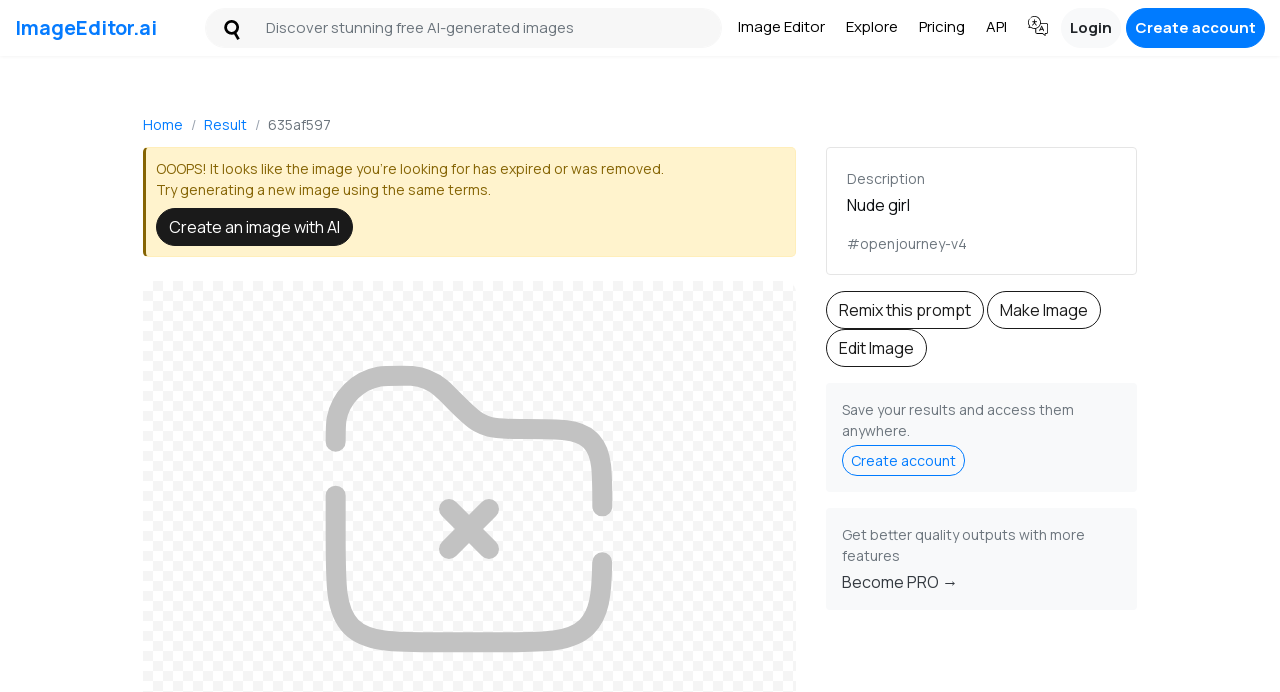

--- FILE ---
content_type: text/html; charset=utf-8
request_url: https://imageeditor.ai/result/?conversion=635af597f5f347a9bcf192bb5a4507c4
body_size: 13858
content:

<!DOCTYPE html>
<html lang="en">
<head>
    <meta charset="utf-8">
    <title>Nude girl
 | ImageEditor.AI</title>
    <meta name="description" content="Nude girl
">
    <meta name="viewport" content="width=device-width, initial-scale=1">

    <!-- Open Graph -->
    <meta property="og:url" content="https://imageeditor.ai/result/?conversion=635af597f5f347a9bcf192bb5a4507c4">
    <meta property="og:type" content="website">
    <meta property="og:title" content="Nude girl
 | ImageEditor.AI">
    <meta property="og:description" content="Nude girl
">
    <meta property="og:image:type" content="image/png">
    <meta property="og:image" content="https://api.imageeditor.ai/static/downloads/635af597f5f347a9bcf192bb5a4507c4/generated/000000_551818339_kdpmpp2m15_PS7.5_Nude_girl__[generated].jpg">
    <meta property="og:site_name" content="ImageEditor.AI">

    <!-- Twitter Card -->
    <meta name="twitter:card" content="summary_large_image">
    <meta name="twitter:title" content="Nude girl
 | ImageEditor.AI">
    <meta name="twitter:description" content="Nude girl
">
    <meta name="twitter:image" content="https://api.imageeditor.ai/static/downloads/635af597f5f347a9bcf192bb5a4507c4/generated/000000_551818339_kdpmpp2m15_PS7.5_Nude_girl__[generated].jpg">

    <!-- Fonts -->
    <link rel="preconnect" href="https://fonts.googleapis.com">
    <link rel="preconnect" href="https://fonts.gstatic.com" crossorigin>
    <link href="https://fonts.googleapis.com/css2?family=Manrope:wght@400;500;600;700&family=Space+Grotesk:wght@500;600;700&display=swap" rel="stylesheet">

    <!-- Stylesheets -->
    <link rel="stylesheet" href="/static/css/bootstrap.min.css?v=v0.90">
    <link rel="stylesheet" href="/static/css/styles.css?v=v0.90">
    <link rel="stylesheet" href="/static/css/styles.mobile.css?v=v0.90">
    <link rel="icon" href="https://imageeditor.ai/static/images/favicon.png" type="image/png">

    <!-- Canonical URL -->
    <link rel="canonical" href="https://imageeditor.ai/result/?conversion=635af597f5f347a9bcf192bb5a4507c4">

    <!-- Hreflang -->
    <link href="https://imageeditor.ai/result/?conversion=635af597f5f347a9bcf192bb5a4507c4"
          hreflang="x-default"
          rel="alternate"/>
    
        <link rel="alternate"
              hreflang="ar"
              href="https://imageeditor.ai/result/?conversion=635af597f5f347a9bcf192bb5a4507c4&amp;lang=ar"/>
    
        <link rel="alternate"
              hreflang="az"
              href="https://imageeditor.ai/result/?conversion=635af597f5f347a9bcf192bb5a4507c4&amp;lang=az"/>
    
        <link rel="alternate"
              hreflang="ga"
              href="https://imageeditor.ai/result/?conversion=635af597f5f347a9bcf192bb5a4507c4&amp;lang=ga"/>
    
        <link rel="alternate"
              hreflang="gd"
              href="https://imageeditor.ai/result/?conversion=635af597f5f347a9bcf192bb5a4507c4&amp;lang=gd"/>
    
        <link rel="alternate"
              hreflang="gl"
              href="https://imageeditor.ai/result/?conversion=635af597f5f347a9bcf192bb5a4507c4&amp;lang=gl"/>
    
        <link rel="alternate"
              hreflang="gu"
              href="https://imageeditor.ai/result/?conversion=635af597f5f347a9bcf192bb5a4507c4&amp;lang=gu"/>
    
        <link rel="alternate"
              hreflang="ha"
              href="https://imageeditor.ai/result/?conversion=635af597f5f347a9bcf192bb5a4507c4&amp;lang=ha"/>
    
        <link rel="alternate"
              hreflang="hi"
              href="https://imageeditor.ai/result/?conversion=635af597f5f347a9bcf192bb5a4507c4&amp;lang=hi"/>
    
        <link rel="alternate"
              hreflang="hr"
              href="https://imageeditor.ai/result/?conversion=635af597f5f347a9bcf192bb5a4507c4&amp;lang=hr"/>
    
        <link rel="alternate"
              hreflang="ht"
              href="https://imageeditor.ai/result/?conversion=635af597f5f347a9bcf192bb5a4507c4&amp;lang=ht"/>
    
        <link rel="alternate"
              hreflang="hu"
              href="https://imageeditor.ai/result/?conversion=635af597f5f347a9bcf192bb5a4507c4&amp;lang=hu"/>
    
        <link rel="alternate"
              hreflang="hy"
              href="https://imageeditor.ai/result/?conversion=635af597f5f347a9bcf192bb5a4507c4&amp;lang=hy"/>
    
        <link rel="alternate"
              hreflang="id"
              href="https://imageeditor.ai/result/?conversion=635af597f5f347a9bcf192bb5a4507c4&amp;lang=id"/>
    
        <link rel="alternate"
              hreflang="ig"
              href="https://imageeditor.ai/result/?conversion=635af597f5f347a9bcf192bb5a4507c4&amp;lang=ig"/>
    
        <link rel="alternate"
              hreflang="is"
              href="https://imageeditor.ai/result/?conversion=635af597f5f347a9bcf192bb5a4507c4&amp;lang=is"/>
    
        <link rel="alternate"
              hreflang="it"
              href="https://imageeditor.ai/result/?conversion=635af597f5f347a9bcf192bb5a4507c4&amp;lang=it"/>
    
        <link rel="alternate"
              hreflang="ja"
              href="https://imageeditor.ai/result/?conversion=635af597f5f347a9bcf192bb5a4507c4&amp;lang=ja"/>
    
        <link rel="alternate"
              hreflang="ka"
              href="https://imageeditor.ai/result/?conversion=635af597f5f347a9bcf192bb5a4507c4&amp;lang=ka"/>
    
        <link rel="alternate"
              hreflang="kk"
              href="https://imageeditor.ai/result/?conversion=635af597f5f347a9bcf192bb5a4507c4&amp;lang=kk"/>
    
        <link rel="alternate"
              hreflang="kn"
              href="https://imageeditor.ai/result/?conversion=635af597f5f347a9bcf192bb5a4507c4&amp;lang=kn"/>
    
        <link rel="alternate"
              hreflang="km"
              href="https://imageeditor.ai/result/?conversion=635af597f5f347a9bcf192bb5a4507c4&amp;lang=km"/>
    
        <link rel="alternate"
              hreflang="ko"
              href="https://imageeditor.ai/result/?conversion=635af597f5f347a9bcf192bb5a4507c4&amp;lang=ko"/>
    
        <link rel="alternate"
              hreflang="ku"
              href="https://imageeditor.ai/result/?conversion=635af597f5f347a9bcf192bb5a4507c4&amp;lang=ku"/>
    
        <link rel="alternate"
              hreflang="ky"
              href="https://imageeditor.ai/result/?conversion=635af597f5f347a9bcf192bb5a4507c4&amp;lang=ky"/>
    
        <link rel="alternate"
              hreflang="la"
              href="https://imageeditor.ai/result/?conversion=635af597f5f347a9bcf192bb5a4507c4&amp;lang=la"/>
    
        <link rel="alternate"
              hreflang="lo"
              href="https://imageeditor.ai/result/?conversion=635af597f5f347a9bcf192bb5a4507c4&amp;lang=lo"/>
    
        <link rel="alternate"
              hreflang="lt"
              href="https://imageeditor.ai/result/?conversion=635af597f5f347a9bcf192bb5a4507c4&amp;lang=lt"/>
    
        <link rel="alternate"
              hreflang="lb"
              href="https://imageeditor.ai/result/?conversion=635af597f5f347a9bcf192bb5a4507c4&amp;lang=lb"/>
    
        <link rel="alternate"
              hreflang="lv"
              href="https://imageeditor.ai/result/?conversion=635af597f5f347a9bcf192bb5a4507c4&amp;lang=lv"/>
    
        <link rel="alternate"
              hreflang="mg"
              href="https://imageeditor.ai/result/?conversion=635af597f5f347a9bcf192bb5a4507c4&amp;lang=mg"/>
    
        <link rel="alternate"
              hreflang="mi"
              href="https://imageeditor.ai/result/?conversion=635af597f5f347a9bcf192bb5a4507c4&amp;lang=mi"/>
    
        <link rel="alternate"
              hreflang="mk"
              href="https://imageeditor.ai/result/?conversion=635af597f5f347a9bcf192bb5a4507c4&amp;lang=mk"/>
    
        <link rel="alternate"
              hreflang="ml"
              href="https://imageeditor.ai/result/?conversion=635af597f5f347a9bcf192bb5a4507c4&amp;lang=ml"/>
    
        <link rel="alternate"
              hreflang="mn"
              href="https://imageeditor.ai/result/?conversion=635af597f5f347a9bcf192bb5a4507c4&amp;lang=mn"/>
    
        <link rel="alternate"
              hreflang="mr"
              href="https://imageeditor.ai/result/?conversion=635af597f5f347a9bcf192bb5a4507c4&amp;lang=mr"/>
    
        <link rel="alternate"
              hreflang="ms"
              href="https://imageeditor.ai/result/?conversion=635af597f5f347a9bcf192bb5a4507c4&amp;lang=ms"/>
    
        <link rel="alternate"
              hreflang="mt"
              href="https://imageeditor.ai/result/?conversion=635af597f5f347a9bcf192bb5a4507c4&amp;lang=mt"/>
    
        <link rel="alternate"
              hreflang="my"
              href="https://imageeditor.ai/result/?conversion=635af597f5f347a9bcf192bb5a4507c4&amp;lang=my"/>
    
        <link rel="alternate"
              hreflang="ne"
              href="https://imageeditor.ai/result/?conversion=635af597f5f347a9bcf192bb5a4507c4&amp;lang=ne"/>
    
        <link rel="alternate"
              hreflang="nl"
              href="https://imageeditor.ai/result/?conversion=635af597f5f347a9bcf192bb5a4507c4&amp;lang=nl"/>
    
        <link rel="alternate"
              hreflang="no"
              href="https://imageeditor.ai/result/?conversion=635af597f5f347a9bcf192bb5a4507c4&amp;lang=no"/>
    
        <link rel="alternate"
              hreflang="ny"
              href="https://imageeditor.ai/result/?conversion=635af597f5f347a9bcf192bb5a4507c4&amp;lang=ny"/>
    
        <link rel="alternate"
              hreflang="pa"
              href="https://imageeditor.ai/result/?conversion=635af597f5f347a9bcf192bb5a4507c4&amp;lang=pa"/>
    
        <link rel="alternate"
              hreflang="pl"
              href="https://imageeditor.ai/result/?conversion=635af597f5f347a9bcf192bb5a4507c4&amp;lang=pl"/>
    
        <link rel="alternate"
              hreflang="ps"
              href="https://imageeditor.ai/result/?conversion=635af597f5f347a9bcf192bb5a4507c4&amp;lang=ps"/>
    
        <link rel="alternate"
              hreflang="pt"
              href="https://imageeditor.ai/result/?conversion=635af597f5f347a9bcf192bb5a4507c4&amp;lang=pt"/>
    
        <link rel="alternate"
              hreflang="ro"
              href="https://imageeditor.ai/result/?conversion=635af597f5f347a9bcf192bb5a4507c4&amp;lang=ro"/>
    
        <link rel="alternate"
              hreflang="ru"
              href="https://imageeditor.ai/result/?conversion=635af597f5f347a9bcf192bb5a4507c4&amp;lang=ru"/>
    
        <link rel="alternate"
              hreflang="sd"
              href="https://imageeditor.ai/result/?conversion=635af597f5f347a9bcf192bb5a4507c4&amp;lang=sd"/>
    
        <link rel="alternate"
              hreflang="si"
              href="https://imageeditor.ai/result/?conversion=635af597f5f347a9bcf192bb5a4507c4&amp;lang=si"/>
    
        <link rel="alternate"
              hreflang="sk"
              href="https://imageeditor.ai/result/?conversion=635af597f5f347a9bcf192bb5a4507c4&amp;lang=sk"/>
    
        <link rel="alternate"
              hreflang="sl"
              href="https://imageeditor.ai/result/?conversion=635af597f5f347a9bcf192bb5a4507c4&amp;lang=sl"/>
    
        <link rel="alternate"
              hreflang="sm"
              href="https://imageeditor.ai/result/?conversion=635af597f5f347a9bcf192bb5a4507c4&amp;lang=sm"/>
    
        <link rel="alternate"
              hreflang="sn"
              href="https://imageeditor.ai/result/?conversion=635af597f5f347a9bcf192bb5a4507c4&amp;lang=sn"/>
    
        <link rel="alternate"
              hreflang="so"
              href="https://imageeditor.ai/result/?conversion=635af597f5f347a9bcf192bb5a4507c4&amp;lang=so"/>
    
        <link rel="alternate"
              hreflang="sq"
              href="https://imageeditor.ai/result/?conversion=635af597f5f347a9bcf192bb5a4507c4&amp;lang=sq"/>
    
        <link rel="alternate"
              hreflang="sr"
              href="https://imageeditor.ai/result/?conversion=635af597f5f347a9bcf192bb5a4507c4&amp;lang=sr"/>
    
        <link rel="alternate"
              hreflang="st"
              href="https://imageeditor.ai/result/?conversion=635af597f5f347a9bcf192bb5a4507c4&amp;lang=st"/>
    
        <link rel="alternate"
              hreflang="su"
              href="https://imageeditor.ai/result/?conversion=635af597f5f347a9bcf192bb5a4507c4&amp;lang=su"/>
    
        <link rel="alternate"
              hreflang="sv"
              href="https://imageeditor.ai/result/?conversion=635af597f5f347a9bcf192bb5a4507c4&amp;lang=sv"/>
    
        <link rel="alternate"
              hreflang="sw"
              href="https://imageeditor.ai/result/?conversion=635af597f5f347a9bcf192bb5a4507c4&amp;lang=sw"/>
    
        <link rel="alternate"
              hreflang="ta"
              href="https://imageeditor.ai/result/?conversion=635af597f5f347a9bcf192bb5a4507c4&amp;lang=ta"/>
    
        <link rel="alternate"
              hreflang="te"
              href="https://imageeditor.ai/result/?conversion=635af597f5f347a9bcf192bb5a4507c4&amp;lang=te"/>
    
        <link rel="alternate"
              hreflang="tg"
              href="https://imageeditor.ai/result/?conversion=635af597f5f347a9bcf192bb5a4507c4&amp;lang=tg"/>
    
        <link rel="alternate"
              hreflang="th"
              href="https://imageeditor.ai/result/?conversion=635af597f5f347a9bcf192bb5a4507c4&amp;lang=th"/>
    
        <link rel="alternate"
              hreflang="tl"
              href="https://imageeditor.ai/result/?conversion=635af597f5f347a9bcf192bb5a4507c4&amp;lang=tl"/>
    
        <link rel="alternate"
              hreflang="tr"
              href="https://imageeditor.ai/result/?conversion=635af597f5f347a9bcf192bb5a4507c4&amp;lang=tr"/>
    
        <link rel="alternate"
              hreflang="uk"
              href="https://imageeditor.ai/result/?conversion=635af597f5f347a9bcf192bb5a4507c4&amp;lang=uk"/>
    
        <link rel="alternate"
              hreflang="ur"
              href="https://imageeditor.ai/result/?conversion=635af597f5f347a9bcf192bb5a4507c4&amp;lang=ur"/>
    
        <link rel="alternate"
              hreflang="uz"
              href="https://imageeditor.ai/result/?conversion=635af597f5f347a9bcf192bb5a4507c4&amp;lang=uz"/>
    
        <link rel="alternate"
              hreflang="vi"
              href="https://imageeditor.ai/result/?conversion=635af597f5f347a9bcf192bb5a4507c4&amp;lang=vi"/>
    
        <link rel="alternate"
              hreflang="xh"
              href="https://imageeditor.ai/result/?conversion=635af597f5f347a9bcf192bb5a4507c4&amp;lang=xh"/>
    
        <link rel="alternate"
              hreflang="yi"
              href="https://imageeditor.ai/result/?conversion=635af597f5f347a9bcf192bb5a4507c4&amp;lang=yi"/>
    
        <link rel="alternate"
              hreflang="yo"
              href="https://imageeditor.ai/result/?conversion=635af597f5f347a9bcf192bb5a4507c4&amp;lang=yo"/>
    
        <link rel="alternate"
              hreflang="zu"
              href="https://imageeditor.ai/result/?conversion=635af597f5f347a9bcf192bb5a4507c4&amp;lang=zu"/>
    
        <link rel="alternate"
              hreflang="zh"
              href="https://imageeditor.ai/result/?conversion=635af597f5f347a9bcf192bb5a4507c4&amp;lang=zh"/>
    
        <link rel="alternate"
              hreflang="af"
              href="https://imageeditor.ai/result/?conversion=635af597f5f347a9bcf192bb5a4507c4&amp;lang=af"/>
    
        <link rel="alternate"
              hreflang="am"
              href="https://imageeditor.ai/result/?conversion=635af597f5f347a9bcf192bb5a4507c4&amp;lang=am"/>
    
        <link rel="alternate"
              hreflang="be"
              href="https://imageeditor.ai/result/?conversion=635af597f5f347a9bcf192bb5a4507c4&amp;lang=be"/>
    
        <link rel="alternate"
              hreflang="bg"
              href="https://imageeditor.ai/result/?conversion=635af597f5f347a9bcf192bb5a4507c4&amp;lang=bg"/>
    
        <link rel="alternate"
              hreflang="bn"
              href="https://imageeditor.ai/result/?conversion=635af597f5f347a9bcf192bb5a4507c4&amp;lang=bn"/>
    
        <link rel="alternate"
              hreflang="bs"
              href="https://imageeditor.ai/result/?conversion=635af597f5f347a9bcf192bb5a4507c4&amp;lang=bs"/>
    
        <link rel="alternate"
              hreflang="ca"
              href="https://imageeditor.ai/result/?conversion=635af597f5f347a9bcf192bb5a4507c4&amp;lang=ca"/>
    
        <link rel="alternate"
              hreflang="co"
              href="https://imageeditor.ai/result/?conversion=635af597f5f347a9bcf192bb5a4507c4&amp;lang=co"/>
    
        <link rel="alternate"
              hreflang="cs"
              href="https://imageeditor.ai/result/?conversion=635af597f5f347a9bcf192bb5a4507c4&amp;lang=cs"/>
    
        <link rel="alternate"
              hreflang="cy"
              href="https://imageeditor.ai/result/?conversion=635af597f5f347a9bcf192bb5a4507c4&amp;lang=cy"/>
    
        <link rel="alternate"
              hreflang="da"
              href="https://imageeditor.ai/result/?conversion=635af597f5f347a9bcf192bb5a4507c4&amp;lang=da"/>
    
        <link rel="alternate"
              hreflang="de"
              href="https://imageeditor.ai/result/?conversion=635af597f5f347a9bcf192bb5a4507c4&amp;lang=de"/>
    
        <link rel="alternate"
              hreflang="el"
              href="https://imageeditor.ai/result/?conversion=635af597f5f347a9bcf192bb5a4507c4&amp;lang=el"/>
    
        <link rel="alternate"
              hreflang="en"
              href="https://imageeditor.ai/result/?conversion=635af597f5f347a9bcf192bb5a4507c4&amp;lang=en"/>
    
        <link rel="alternate"
              hreflang="eo"
              href="https://imageeditor.ai/result/?conversion=635af597f5f347a9bcf192bb5a4507c4&amp;lang=eo"/>
    
        <link rel="alternate"
              hreflang="es"
              href="https://imageeditor.ai/result/?conversion=635af597f5f347a9bcf192bb5a4507c4&amp;lang=es"/>
    
        <link rel="alternate"
              hreflang="et"
              href="https://imageeditor.ai/result/?conversion=635af597f5f347a9bcf192bb5a4507c4&amp;lang=et"/>
    
        <link rel="alternate"
              hreflang="eu"
              href="https://imageeditor.ai/result/?conversion=635af597f5f347a9bcf192bb5a4507c4&amp;lang=eu"/>
    
        <link rel="alternate"
              hreflang="fa"
              href="https://imageeditor.ai/result/?conversion=635af597f5f347a9bcf192bb5a4507c4&amp;lang=fa"/>
    
        <link rel="alternate"
              hreflang="fi"
              href="https://imageeditor.ai/result/?conversion=635af597f5f347a9bcf192bb5a4507c4&amp;lang=fi"/>
    
        <link rel="alternate"
              hreflang="fr"
              href="https://imageeditor.ai/result/?conversion=635af597f5f347a9bcf192bb5a4507c4&amp;lang=fr"/>
    
        <link rel="alternate"
              hreflang="fy"
              href="https://imageeditor.ai/result/?conversion=635af597f5f347a9bcf192bb5a4507c4&amp;lang=fy"/>
    
    

    <!-- JSON-LD Structured Data -->
    
        <script type="application/ld+json">
{
  "@context": "https://schema.org",
  "@type": "BreadcrumbList",
  "itemListElement": [
    {
      "@type": "ListItem",
      "position": 1,
      "name": "Home",
      "item": "https://imageeditor.ai/"
    },
    {
      "@type": "ListItem",
      "position": 2,
      "name": "Result page",
      "item": "https://imageeditor.ai/result/"
    },
    {
      "@type": "ListItem",
      "position": 3,
      "name": "635af597f5f347a9bcf192bb5a4507c4",
      "item": "https://imageeditor.ai/result/?conversion=635af597f5f347a9bcf192bb5a4507c4"
    }
  ]
}
</script>
<script type="application/ld+json">
{
  "@context": "https://schema.org",
  "@type": "Organization",
  "name": "ImageEditor.AI",
  "url": "https://imageeditor.ai",
  "logo": "https://imageeditor.ai/static/images/favicon.png",
  "sameAs": [],
  "contactPoint": {
    "@type": "ContactPoint",
    "email": "hello@imageeditor.ai",
    "contactType": "Customer Support"
  },
  "areaServed": "Worldwide",
  "availableLanguage": [
    "ar",
    "az",
    "ga",
    "gd",
    "gl",
    "gu",
    "ha",
    "hi",
    "hr",
    "ht",
    "hu",
    "hy",
    "id",
    "ig",
    "is",
    "it",
    "ja",
    "ka",
    "kk",
    "kn",
    "km",
    "ko",
    "ku",
    "ky",
    "la",
    "lo",
    "lt",
    "lb",
    "lv",
    "mg",
    "mi",
    "mk",
    "ml",
    "mn",
    "mr",
    "ms",
    "mt",
    "my",
    "ne",
    "nl",
    "no",
    "ny",
    "pa",
    "pl",
    "ps",
    "pt",
    "ro",
    "ru",
    "sd",
    "si",
    "sk",
    "sl",
    "sm",
    "sn",
    "so",
    "sq",
    "sr",
    "st",
    "su",
    "sv",
    "sw",
    "ta",
    "te",
    "tg",
    "th",
    "tl",
    "tr",
    "uk",
    "ur",
    "uz",
    "vi",
    "xh",
    "yi",
    "yo",
    "zu",
    "zh",
    "af",
    "am",
    "be",
    "bg",
    "bn",
    "bs",
    "ca",
    "co",
    "cs",
    "cy",
    "da",
    "de",
    "el",
    "en",
    "eo",
    "es",
    "et",
    "eu",
    "fa",
    "fi",
    "fr",
    "fy"
  ]
}
</script>
<script type="application/ld+json">
{
  "@context": "https://schema.org",
  "@type": "WebPage",
  "name": "Result page - ImageEditor.AI",
  "description": "Result page page",
  "url": "http://imageeditor.ai/result/?conversion=635af597f5f347a9bcf192bb5a4507c4",
  "inLanguage": "en",
  "isPartOf": {
    "@type": "WebSite",
    "name": "ImageEditor.AI",
    "url": "https://imageeditor.ai"
  }
}
</script>
<script type="application/ld+json">
{
  "@context": "https://schema.org",
  "@type": "SoftwareApplication",
  "name": "ImageEditor.AI - Result page",
  "applicationCategory": "ImageEditingApplication",
  "operatingSystem": "Web Browser",
  "url": "http://imageeditor.ai/result/?conversion=635af597f5f347a9bcf192bb5a4507c4",
  "description": "AI-powered image editor and generator",
  "offers": {
    "@type": "Offer",
    "price": "0",
    "priceCurrency": "USD"
  },
  "featureList": [
    "AI-powered image generation",
    "Image editing and enhancement",
    "Text-to-image generation",
    "Image upscaling",
    "Background removal",
    "Style transfer"
  ],
  "availableLanguage": [
    "ar",
    "az",
    "ga",
    "gd",
    "gl",
    "gu",
    "ha",
    "hi",
    "hr",
    "ht",
    "hu",
    "hy",
    "id",
    "ig",
    "is",
    "it",
    "ja",
    "ka",
    "kk",
    "kn",
    "km",
    "ko",
    "ku",
    "ky",
    "la",
    "lo",
    "lt",
    "lb",
    "lv",
    "mg",
    "mi",
    "mk",
    "ml",
    "mn",
    "mr",
    "ms",
    "mt",
    "my",
    "ne",
    "nl",
    "no",
    "ny",
    "pa",
    "pl",
    "ps",
    "pt",
    "ro",
    "ru",
    "sd",
    "si",
    "sk",
    "sl",
    "sm",
    "sn",
    "so",
    "sq",
    "sr",
    "st",
    "su",
    "sv",
    "sw",
    "ta",
    "te",
    "tg",
    "th",
    "tl",
    "tr",
    "uk",
    "ur",
    "uz",
    "vi",
    "xh",
    "yi",
    "yo",
    "zu",
    "zh",
    "af",
    "am",
    "be",
    "bg",
    "bn",
    "bs",
    "ca",
    "co",
    "cs",
    "cy",
    "da",
    "de",
    "el",
    "en",
    "eo",
    "es",
    "et",
    "eu",
    "fa",
    "fi",
    "fr",
    "fy"
  ]
}
</script>
    
</head>
<body class="page-container">
<style>
    .suggestions-container {
        position: absolute;
        max-height: 200px;
        overflow-y: auto;
        z-index: 1000;
        margin-top: 8px;
        border-radius: 8px;
        background: #fff;
        border: 1px solid #ebecf0;
        box-shadow: 0 16px 40px rgba(25, 27, 38, .08);
        width: 100%;
        display: none;
    }

    .suggestions-container div {
        padding: 8px;
        cursor: pointer;
        white-space: nowrap;
        overflow: hidden;
        text-overflow: ellipsis;
        max-width: 100%;
    }

    .suggestions-container div:hover,
    .suggestions-container div.selected {
        background-color: #f0f0f0;
    }

    .language-link svg {
        width: 20px;
        height: 20px;
        display: block;
    }
</style>
<div id="header" class="mb-3">
    <div class="container-fluid">
        <nav class="navbar navbar-expand-lg pr-0 pl-0">
            <a class="navbar-brand mr-auto" href="/?lang=en">ImageEditor.ai</a>
            <div id="navbarSearchWrapper" class="flex-grow-1 ml-5 mr-2 p-0 position-relative d-sm-block d-none ">
                <div class="d-flex">
                    <form id="navbarSearch" action="/explore/" class="flex-grow-1">
                        <button type="submit"><?xml version="1.0" encoding="iso-8859-1"?>
<!-- Uploaded to: SVG Repo, www.svgrepo.com, Generator: SVG Repo Mixer Tools -->
<!DOCTYPE svg PUBLIC "-//W3C//DTD SVG 1.1//EN" "http://www.w3.org/Graphics/SVG/1.1/DTD/svg11.dtd">
<svg fill="#000000" height="800px" width="800px" version="1.1" id="Capa_1" xmlns="http://www.w3.org/2000/svg" xmlns:xlink="http://www.w3.org/1999/xlink" 
	 viewBox="0 0 183.792 183.792" xml:space="preserve">
<path d="M54.734,9.053C39.12,18.067,27.95,32.624,23.284,50.039c-4.667,17.415-2.271,35.606,6.743,51.22
	c12.023,20.823,34.441,33.759,58.508,33.759c7.599,0,15.139-1.308,22.287-3.818l30.364,52.592l21.65-12.5l-30.359-52.583
	c10.255-8.774,17.638-20.411,21.207-33.73c4.666-17.415,2.27-35.605-6.744-51.22C134.918,12.936,112.499,0,88.433,0
	C76.645,0,64.992,3.13,54.734,9.053z M125.29,46.259c5.676,9.831,7.184,21.285,4.246,32.25c-2.938,10.965-9.971,20.13-19.802,25.806
	c-6.462,3.731-13.793,5.703-21.199,5.703c-15.163,0-29.286-8.146-36.857-21.259c-5.676-9.831-7.184-21.284-4.245-32.25
	c2.938-10.965,9.971-20.13,19.802-25.807C73.696,26.972,81.027,25,88.433,25C103.597,25,117.719,33.146,125.29,46.259z"/>
</svg></button>
                        <label for="headerSearchQ" class="d-none">Discover stunning free AI-generated images</label>
                        <input id="headerSearchQ" class="form-control mr-sm-2 search-input" type="search" name="q" value="" placeholder="Discover stunning free AI-generated images">
                        <div class="suggestions-container"></div>
                    </form>
                    <div class="close-search-mobile d-block d-sm-none">
                        <div class="d-flex"><?xml version="1.0" ?><!DOCTYPE svg  PUBLIC '-//W3C//DTD SVG 1.1//EN'  'http://www.w3.org/Graphics/SVG/1.1/DTD/svg11.dtd'><svg height="512px" id="Layer_1" style="enable-background:new 0 0 512 512;" version="1.1" viewBox="0 0 512 512" width="512px" xml:space="preserve" xmlns="http://www.w3.org/2000/svg" xmlns:xlink="http://www.w3.org/1999/xlink"><path d="M443.6,387.1L312.4,255.4l131.5-130c5.4-5.4,5.4-14.2,0-19.6l-37.4-37.6c-2.6-2.6-6.1-4-9.8-4c-3.7,0-7.2,1.5-9.8,4  L256,197.8L124.9,68.3c-2.6-2.6-6.1-4-9.8-4c-3.7,0-7.2,1.5-9.8,4L68,105.9c-5.4,5.4-5.4,14.2,0,19.6l131.5,130L68.4,387.1  c-2.6,2.6-4.1,6.1-4.1,9.8c0,3.7,1.4,7.2,4.1,9.8l37.4,37.6c2.7,2.7,6.2,4.1,9.8,4.1c3.5,0,7.1-1.3,9.8-4.1L256,313.1l130.7,131.1  c2.7,2.7,6.2,4.1,9.8,4.1c3.5,0,7.1-1.3,9.8-4.1l37.4-37.6c2.6-2.6,4.1-6.1,4.1-9.8C447.7,393.2,446.2,389.7,443.6,387.1z"/></svg></div>
                    </div>
                </div>
            </div>
            <div class="d-flex">
                <div class="d-block d-sm-none">
                    <div class="mobile-search-button mr-2"><?xml version="1.0" encoding="iso-8859-1"?>
<!-- Uploaded to: SVG Repo, www.svgrepo.com, Generator: SVG Repo Mixer Tools -->
<!DOCTYPE svg PUBLIC "-//W3C//DTD SVG 1.1//EN" "http://www.w3.org/Graphics/SVG/1.1/DTD/svg11.dtd">
<svg fill="#000000" height="800px" width="800px" version="1.1" id="Capa_1" xmlns="http://www.w3.org/2000/svg" xmlns:xlink="http://www.w3.org/1999/xlink" 
	 viewBox="0 0 183.792 183.792" xml:space="preserve">
<path d="M54.734,9.053C39.12,18.067,27.95,32.624,23.284,50.039c-4.667,17.415-2.271,35.606,6.743,51.22
	c12.023,20.823,34.441,33.759,58.508,33.759c7.599,0,15.139-1.308,22.287-3.818l30.364,52.592l21.65-12.5l-30.359-52.583
	c10.255-8.774,17.638-20.411,21.207-33.73c4.666-17.415,2.27-35.605-6.744-51.22C134.918,12.936,112.499,0,88.433,0
	C76.645,0,64.992,3.13,54.734,9.053z M125.29,46.259c5.676,9.831,7.184,21.285,4.246,32.25c-2.938,10.965-9.971,20.13-19.802,25.806
	c-6.462,3.731-13.793,5.703-21.199,5.703c-15.163,0-29.286-8.146-36.857-21.259c-5.676-9.831-7.184-21.284-4.245-32.25
	c2.938-10.965,9.971-20.13,19.802-25.807C73.696,26.972,81.027,25,88.433,25C103.597,25,117.719,33.146,125.29,46.259z"/>
</svg></div>
                </div>
                <button class="navbar-toggler" type="button" data-toggle="collapse" data-target="#mainMenu"
                        aria-controls="navbarTogglerDemo03" aria-expanded="false" aria-label="Toggle navigation">
                    <span class="navbar-toggler-icon"></span>
                </button>
            </div>
            <div id="mainMenu" class="collapse navbar-collapse flex-grow-0">
                <ul class="navbar-nav ml-auto">
                    <li class="nav-item">
                        <a class="nav-link" href="/?lang=en">Image Editor<span
                                class="sr-only">(current)</span></a>
                    </li>
                    <li class="nav-item">
                        <a class="nav-link" href="/explore/?lang=en">Explore</a>
                    </li>
                    <li class="nav-item">
                        <a class="nav-link" href="/pricing/?lang=en">Pricing</a>
                    </li>
                    <li class="nav-item">
                        <a class="nav-link" href="/api/?lang=en">API</a>
                    </li>
                    <li class="nav-item">
                        <a class="nav-link language-link" href="/languages/?lang=en"
                           title="Select Language">
                            <svg xmlns="http://www.w3.org/2000/svg" height="512pt" viewBox="0 0 512 512" width="512pt"><path d="m470 180h-140.644531c.445312-4.933594.6875-9.929688.6875-14.980469 0-90.992187-74.03125-165.019531-165.023438-165.019531-28.984375 0-57.496093 7.625-82.453125 22.046875-4.78125 2.761719-6.417968 8.878906-3.65625 13.660156 2.765625 4.785157 8.882813 6.417969 13.664063 3.65625 21.917969-12.667969 46.96875-19.363281 72.445312-19.363281 79.964844 0 145.023438 65.054688 145.023438 145.019531 0 79.964844-65.058594 145.023438-145.023438 145.023438-33.472656 0-64.917969-11.089844-90.9375-32.066407-2.609375-2.101562-6.066406-2.730468-9.214843-1.765624l-26.542969 6.941406 10.398437-22.851563c1.496094-3.28125 1.105469-7.109375-1.015625-10.027343-18.125-24.894532-27.707031-54.375-27.707031-85.253907 0-25.542969 6.730469-50.65625 19.464844-72.621093 2.769531-4.78125 1.140625-10.898438-3.636719-13.667969s-10.894531-1.144531-13.667969 3.636719c-14.496094 25.007812-22.160156 53.589843-22.160156 82.652343 0 33.160157 9.714844 64.914063 28.152344 92.199219l-16.742188 36.785156c-1.601562 3.511719-1.035156 7.628906 1.449219 10.582032 2.484375 2.953124 6.445313 4.210937 10.179687 3.234374l42.527344-11.117187c28.507813 21.535156 63.621094 33.339844 99.453125 33.339844 7.800781 0 15.46875-.558594 22.980469-1.609375v87.566406c0 23.15625 18.839844 42 41.996094 42h141.433594l63.238281 51.738281c1.820312 1.492188 4.066406 2.257813 6.332031 2.257813 1.457031 0 2.917969-.316406 4.28125-.960938 3.492188-1.65625 5.71875-5.171875 5.71875-9.039062v-43.996094h19c23.160156 0 42-18.84375 42-42v-194c0-23.160156-18.839844-42-42-42zm22 236c0 12.128906-9.867188 22-22 22h-29c-5.523438 0-10 4.476562-10 10v32.894531l-49.390625-40.410156c-2.722656-2.484375-5.105469-2.484375-10.460937-2.484375h-141.152344c-12.128906 0-21.996094-9.871094-21.996094-22v-91.648438c59.152344-15.972656 105.238281-64.074218 118.296875-124.351562h143.703125c12.132812 0 22 9.867188 22 22zm0 0"/><path d="m399.761719 348.605469c3.390625-1.597657 5.742187-5.039063 5.742187-9.039063 0-5.519531-4.476562-10-10-10h-4.09375l-32.25-73.5c-1.597656-3.636718-5.191406-5.984375-9.160156-5.984375s-7.5625 2.347657-9.15625 5.984375l-32.25 73.5h-4.09375c-5.523438 0-10 4.480469-10 10 0 4 2.351562 7.441406 5.742188 9.039063l-12.011719 27.375c-2.21875 5.058593.082031 10.957031 5.136719 13.175781 5.058593 2.21875 10.957031-.082031 13.175781-5.140625l15.117187-34.449219h56.683594l15.117188 34.449219c1.644531 3.75 5.3125 5.984375 9.164062 5.984375 1.339844 0 2.703125-.269531 4.011719-.84375 5.054687-2.21875 7.359375-8.117188 5.136719-13.175781zm-69.328125-19.039063 19.566406-44.59375 19.566406 44.59375zm0 0"/><path d="m55.402344 65.398438c2.628906 0 5.207031-1.070313 7.070312-2.929688 1.859375-1.859375 2.929688-4.4375 2.929688-7.070312 0-2.628907-1.070313-5.207032-2.929688-7.070313-1.863281-1.859375-4.441406-2.929687-7.070312-2.929687-2.640625 0-5.210938 1.070312-7.070313 2.929687-1.859375 1.863281-2.929687 4.441406-2.929687 7.070313 0 2.632812 1.070312 5.210937 2.929687 7.070312 1.859375 1.863281 4.4375 2.929688 7.070313 2.929688zm0 0"/><path d="m105.328125 225.878906c-4.84375 2.65625-6.617187 8.734375-3.960937 13.578125 1.820312 3.316407 5.246093 5.195313 8.777343 5.195313 1.625 0 3.273438-.398438 4.800781-1.234375 22.300782-12.230469 39.457032-31.253907 49.492188-53.6875 10.039062 22.433593 27.191406 41.457031 49.492188 53.6875 1.527343.835937 3.175781 1.234375 4.800781 1.234375 3.53125 0 6.957031-1.878906 8.777343-5.195313 2.65625-4.84375.882813-10.921875-3.960937-13.578125-26.105469-14.316406-43.675781-39.902344-48.039063-68.8125h44.398438c5.523438 0 10-4.476562 10-10 0-5.523437-4.476562-10-10-10h-45.46875v-41.671875c0-5.523437-4.476562-10-10-10s-10 4.476563-10 10v41.671875h-36.125c-5.523438 0-10 4.476563-10 10 0 5.523438 4.476562 10 10 10h35.054688c-4.363282 28.910156-21.933594 54.5-48.039063 68.8125zm0 0"/></svg>
                        </a>
                    </li>
                    
                        <li class="nav-item">
                            <a class="nav-link btn btn-light" href="/login/?lang=en">Login</a>
                        </li>
                        <li class="nav-item margin-left-5">
                            <a class="nav-link btn btn-primary btn-pro"
                               href="/signup/?lang=en">Create account</a>
                        </li>
                    
                </ul>
            </div>
        </nav>
    </div>
</div>


    <div class="container py-4">
        <nav class="result-breadcrumbs" aria-label="breadcrumb">
            <ol class="breadcrumb">
                <li class="breadcrumb-item">
                    <a href="/">Home</a>
                </li>
                <li class="breadcrumb-item">
                    <a href="/result/?conversion=635af597f5f347a9bcf192bb5a4507c4">Result</a>
                </li>
                <li class="breadcrumb-item active" aria-current="page">
                    635af597
                </li>
            </ol>
        </nav>
        <div class="row">
            <!-- Main Content -->
            <div class="col-12 col-lg-8">
                
                    <div class="alert alert-warning mb-4">
                        <p class="m-0">OOOPS! It looks like the image you&#x27;re looking for has expired or was removed.</p>
                        <p class="mb-2">Try generating a new image using the same terms.</p>
                        <a href="/create/?terms=Nude girl
" class="btn btn-dark">Create an image with AI</a>
                    </div>
                

                <!-- Image Display -->
                
                    <div class="result-image-wrapper text-center mb-4">
                        
                            <div class="expired-conversion py-5">
                                <!DOCTYPE svg PUBLIC "-//W3C//DTD SVG 1.1//EN" "http://www.w3.org/Graphics/SVG/1.1/DTD/svg11.dtd">

<!-- Uploaded to: SVG Repo, www.svgrepo.com, Transformed by: SVG Repo Mixer Tools -->
<svg width="800px" height="800px" viewBox="0 0 24 24" fill="none" xmlns="http://www.w3.org/2000/svg">

<g id="SVGRepo_bgCarrier" stroke-width="0"/>

<g id="SVGRepo_tracerCarrier" stroke-linecap="round" stroke-linejoin="round"/>

<g id="SVGRepo_iconCarrier"> <path d="M10.5 15L13.5 12M13.5 15L10.5 12" stroke="#c2c2c2" stroke-width="1.5" stroke-linecap="round"/> <path d="M22 11.7979C22 9.16554 22 7.84935 21.2305 6.99383C21.1598 6.91514 21.0849 6.84024 21.0062 6.76946C20.1506 6 18.8345 6 16.2021 6H15.8284C14.6747 6 14.0979 6 13.5604 5.84678C13.2651 5.7626 12.9804 5.64471 12.7121 5.49543C12.2237 5.22367 11.8158 4.81578 11 4L10.4497 3.44975C10.1763 3.17633 10.0396 3.03961 9.89594 2.92051C9.27652 2.40704 8.51665 2.09229 7.71557 2.01738C7.52976 2 7.33642 2 6.94975 2C6.06722 2 5.62595 2 5.25839 2.06935C3.64031 2.37464 2.37464 3.64031 2.06935 5.25839C2 5.62595 2 6.06722 2 6.94975M21.9913 16C21.9554 18.4796 21.7715 19.8853 20.8284 20.8284C19.6569 22 17.7712 22 14 22H10C6.22876 22 4.34315 22 3.17157 20.8284C2 19.6569 2 17.7712 2 14V11" stroke="#c2c2c2" stroke-width="1.5" stroke-linecap="round"/> </g>

</svg>
                            </div>
                        
                    </div>
                

                <!-- Action Buttons (Mobile) -->
                

                <!-- Tags -->
                
                    <div class="mb-4">
                        
                            <a href="/explore/?q=Nude Girl" class="btn btn-sm btn-outline-secondary me-1 mb-1">Nude Girl</a>
                        
                            <a href="/explore/?q=Nude" class="btn btn-sm btn-outline-secondary me-1 mb-1">Nude</a>
                        
                            <a href="/explore/?q=girl" class="btn btn-sm btn-outline-secondary me-1 mb-1">girl</a>
                        
                    </div>
                

                <!-- Related Images -->
                
            </div>

            <!-- Sidebar -->
            <div class="col-12 col-lg-4">
                <div class="result-sidebar sticky-top" style="top: 80px;">
                    <!-- Download/Share (Desktop) -->
                    

                    <!-- Info Card -->
                    <div class="card mb-3">
                        <div class="card-body">
                            
                                <div class="mb-3">
                                    <div class="text-muted small mb-1">Description</div>
                                    <div>Nude girl
</div>
                                </div>
                            
                            
                            
                                <div class="text-muted small">#openjourney-v4</div>
                            
                        </div>
                    </div>

                    <!-- Create New -->
                    <div class="d-grid gap-2 mb-3">
                        <a href="/create/?terms=Nude girl
" class="btn btn-outline-dark">Remix this prompt</a>
                        <a href="/create/" class="btn btn-outline-dark">Make Image</a>
                        <a href="/edit/" class="btn btn-outline-dark">Edit Image</a>
                    </div>

                    
                        <div class="p-3 bg-light rounded mb-3">
                            <div class="small text-muted mb-1">Save your results and access them anywhere.</div>
                            <a href="/signup/" class="btn btn-outline-primary btn-sm">Create account</a>
                        </div>
                    

                    <!-- Pro Upsell (single, subtle) -->
                    
                        <a href="/pricing/?ref=result" class="d-block p-3 bg-light rounded text-decoration-none text-dark mb-3">
                            <div class="small text-muted mb-1">Get better quality outputs with more features</div>
                            <div class="fw-bold">Become PRO &rarr;</div>
                        </a>
                    
                </div>
            </div>
        </div>
    </div>

    <!-- Share Modal -->
    <div class="modal fade" id="shareModal" tabindex="-1" aria-hidden="true">
        <div class="modal-dialog modal-dialog-centered">
            <div class="modal-content">
                <div class="modal-header border-0">
                    <h5 class="modal-title">Share</h5>
                    <button type="button" class="close" data-dismiss="modal" aria-label="Close">
                        <span aria-hidden="true">&times;</span>
                    </button>
                </div>
                <div class="modal-body pt-0">
                    <div class="social-share-links d-flex justify-content-center gap-3 mb-4">
                        <a href="https://www.facebook.com/sharer/sharer.php?u=https://imageeditor.ai/result/?conversion=635af597f5f347a9bcf192bb5a4507c4&lang=en"
                           rel="nofollow" target="_blank" class="text-secondary"><svg viewBox="0 0 64 64"
     width="28"
     height="28"
     class="social-icon social-icon--facebook ">
    <g>
        <rect width="64"
              height="64"
              rx="10"
              ry="10"
              fill="#3b5998"></rect>
    </g>
    <g>
        <path d="M34.1,47V33.3h4.6l0.7-5.3h-5.3v-3.4c0-1.5,0.4-2.6,2.6-2.6l2.8,0v-4.8c-0.5-0.1-2.2-0.2-4.1-0.2 c-4.1,0-6.9,2.5-6.9,7V28H24v5.3h4.6V47H34.1z"
              fill="white"></path>
    </g>
</svg></a>
                        <a href="https://twitter.com/share?url=https://imageeditor.ai/result/?conversion=635af597f5f347a9bcf192bb5a4507c4&lang=en&text=Check this image generated with AI"
                           rel="nofollow" target="_blank" class="text-secondary"><svg viewBox="0 0 64 64"
     width="28"
     height="28"
     class="social-icon social-icon--twitter ">
    <g>
        <rect width="64"
              height="64"
              rx="10"
              ry="10"
              fill="#00aced"></rect>
    </g>
    <g>
        <path d="M48,22.1c-1.2,0.5-2.4,0.9-3.8,1c1.4-0.8,2.4-2.1,2.9-3.6c-1.3,0.8-2.7,1.3-4.2,1.6 C41.7,19.8,40,19,38.2,19c-3.6,0-6.6,2.9-6.6,6.6c0,0.5,0.1,1,0.2,1.5c-5.5-0.3-10.3-2.9-13.5-6.9c-0.6,1-0.9,2.1-0.9,3.3 c0,2.3,1.2,4.3,2.9,5.5c-1.1,0-2.1-0.3-3-0.8c0,0,0,0.1,0,0.1c0,3.2,2.3,5.8,5.3,6.4c-0.6,0.1-1.1,0.2-1.7,0.2c-0.4,0-0.8,0-1.2-0.1 c0.8,2.6,3.3,4.5,6.1,4.6c-2.2,1.8-5.1,2.8-8.2,2.8c-0.5,0-1.1,0-1.6-0.1c2.9,1.9,6.4,2.9,10.1,2.9c12.1,0,18.7-10,18.7-18.7 c0-0.3,0-0.6,0-0.8C46,24.5,47.1,23.4,48,22.1z"
              fill="white"></path>
    </g>
</svg></a>
                        <a href="https://www.reddit.com/submit?url=https://imageeditor.ai/result/?conversion=635af597f5f347a9bcf192bb5a4507c4&lang=en"
                           rel="nofollow" target="_blank" class="text-secondary"><svg viewBox="0 0 64 64"
     width="28"
     height="28"
     class="social-icon social-icon--reddit ">
    <g>
        <rect width="64"
              height="64"
              rx="10"
              ry="10"
              fill="#5f99cf"></rect>
    </g>
    <g>
        <path d="m 52.8165,31.942362 c 0,-2.4803 -2.0264,-4.4965 -4.5169,-4.4965 -1.2155,0 -2.3171,0.4862 -3.128,1.2682 -3.077,-2.0247 -7.2403,-3.3133 -11.8507,-3.4782 l 2.5211,-7.9373 6.8272,1.5997 -0.0102,0.0986 c 0,2.0281 1.6575,3.6771 3.6958,3.6771 2.0366,0 3.6924,-1.649 3.6924,-3.6771 0,-2.0281 -1.6575,-3.6788 -3.6924,-3.6788 -1.564,0 -2.8968,0.9758 -3.4357,2.3443 l -7.3593,-1.7255 c -0.3213,-0.0782 -0.6477,0.1071 -0.748,0.4233 L 32,25.212062 c -4.8246,0.0578 -9.1953,1.3566 -12.41,3.4425 -0.8058,-0.7446 -1.8751,-1.2104 -3.0583,-1.2104 -2.4905,0 -4.5152,2.0179 -4.5152,4.4982 0,1.649 0.9061,3.0787 2.2389,3.8607 -0.0884,0.4794 -0.1462,0.9639 -0.1462,1.4569 0,6.6487 8.1736,12.0581 18.2223,12.0581 10.0487,0 18.224,-5.4094 18.224,-12.0581 0,-0.4658 -0.0493,-0.9248 -0.1275,-1.377 1.4144,-0.7599 2.3885,-2.2304 2.3885,-3.9406 z m -29.2808,3.0872 c 0,-1.4756 1.207,-2.6775 2.6894,-2.6775 1.4824,0 2.6877,1.2019 2.6877,2.6775 0,1.4756 -1.2053,2.6758 -2.6877,2.6758 -1.4824,0 -2.6894,-1.2002 -2.6894,-2.6758 z m 15.4037,7.9373 c -1.3549,1.3481 -3.4816,2.0043 -6.5008,2.0043 l -0.0221,-0.0051 -0.0221,0.0051 c -3.0209,0 -5.1476,-0.6562 -6.5008,-2.0043 -0.2465,-0.2448 -0.2465,-0.6443 0,-0.8891 0.2465,-0.2465 0.6477,-0.2465 0.8942,0 1.105,1.0999 2.9393,1.6337 5.6066,1.6337 l 0.0221,0.0051 0.0221,-0.0051 c 2.6673,0 4.5016,-0.5355 5.6066,-1.6354 0.2465,-0.2465 0.6477,-0.2448 0.8942,0 0.2465,0.2465 0.2465,0.6443 0,0.8908 z m -0.3213,-5.2615 c -1.4824,0 -2.6877,-1.2002 -2.6877,-2.6758 0,-1.4756 1.2053,-2.6775 2.6877,-2.6775 1.4824,0 2.6877,1.2019 2.6877,2.6775 0,1.4756 -1.2053,2.6758 -2.6877,2.6758 z"
              fill="white"></path>
    </g>
</svg></a>
                        <a href="https://web.whatsapp.com/send?text=Check this image generated with AI https://imageeditor.ai/result/?conversion=635af597f5f347a9bcf192bb5a4507c4&lang=en"
                           rel="nofollow" target="_blank" class="text-secondary"><svg viewBox="0 0 64 64"
     width="28"
     height="28"
     class="social-icon social-icon--whatsapp ">
    <g>
        <rect width="64"
              height="64"
              rx="10"
              ry="10"
              fill="#2cb742"></rect>
    </g>
    <g>
        <path d="m42.32286,33.93287c-0.5178,-0.2589 -3.04726,-1.49644 -3.52105,-1.66732c-0.4712,-0.17346 -0.81554,-0.2589 -1.15987,0.2589c-0.34175,0.51004 -1.33075,1.66474 -1.63108,2.00648c-0.30032,0.33658 -0.60064,0.36247 -1.11327,0.12945c-0.5178,-0.2589 -2.17994,-0.80259 -4.14759,-2.56312c-1.53269,-1.37217 -2.56312,-3.05503 -2.86603,-3.57283c-0.30033,-0.5178 -0.03366,-0.80259 0.22524,-1.06149c0.23301,-0.23301 0.5178,-0.59547 0.7767,-0.90616c0.25372,-0.31068 0.33657,-0.5178 0.51262,-0.85437c0.17088,-0.36246 0.08544,-0.64725 -0.04402,-0.90615c-0.12945,-0.2589 -1.15987,-2.79613 -1.58964,-3.80584c-0.41424,-1.00971 -0.84142,-0.88027 -1.15987,-0.88027c-0.29773,-0.02588 -0.64208,-0.02588 -0.98382,-0.02588c-0.34693,0 -0.90616,0.12945 -1.37736,0.62136c-0.4712,0.5178 -1.80194,1.76053 -1.80194,4.27186c0,2.51134 1.84596,4.945 2.10227,5.30747c0.2589,0.33657 3.63497,5.51458 8.80262,7.74113c1.23237,0.5178 2.1903,0.82848 2.94111,1.08738c1.23237,0.38836 2.35599,0.33657 3.24402,0.20712c0.99159,-0.15534 3.04985,-1.24272 3.47963,-2.45956c0.44013,-1.21683 0.44013,-2.22654 0.31068,-2.45955c-0.12945,-0.23301 -0.46601,-0.36247 -0.98382,-0.59548m-9.40068,12.84407l-0.02589,0c-3.05503,0 -6.08417,-0.82849 -8.72495,-2.38189l-0.62136,-0.37023l-6.47252,1.68286l1.73463,-6.29129l-0.41424,-0.64725c-1.70875,-2.71846 -2.6149,-5.85116 -2.6149,-9.07706c0,-9.39809 7.68934,-17.06155 17.15993,-17.06155c4.58253,0 8.88029,1.78642 12.11655,5.02268c3.23625,3.21036 5.02267,7.50812 5.02267,12.06476c-0.0078,9.3981 -7.69712,17.06155 -17.14699,17.06155m14.58906,-31.58846c-3.93529,-3.80584 -9.1133,-5.95471 -14.62789,-5.95471c-11.36055,0 -20.60848,9.2065 -20.61625,20.52564c0,3.61684 0.94757,7.14565 2.75211,10.26282l-2.92557,10.63564l10.93337,-2.85309c3.0136,1.63108 6.4052,2.4958 9.85634,2.49839l0.01037,0c11.36574,0 20.61884,-9.2091 20.62403,-20.53082c0,-5.48093 -2.14111,-10.64081 -6.03239,-14.51915"
              fill="white"></path>
    </g>
</svg>
</a>
                        <a href="https://mail.google.com/mail/u/0/?view=cm&fs=1&tf=1&su=Check this image generated with AI&body=https://imageeditor.ai/result/?conversion=635af597f5f347a9bcf192bb5a4507c4&lang=en"
                           rel="nofollow" target="_blank" class="text-secondary"><svg viewBox="0 0 64 64"
     width="28"
     height="28"
     class="social-icon social-icon--email ">
    <g>
        <rect width="64"
              height="64"
              rx="10"
              ry="10"
              fill="#7f7f7f"></rect>
    </g>
    <g>
        <path d="M17,22v20h30V22H17z M41.1,25L32,32.1L22.9,25H41.1z M20,39V26.6l12,9.3l12-9.3V39H20z"
              fill="white"></path>
    </g>
</svg></a>
                    </div>
                    <div class="form-group floating-button">
                        <label class="small text-muted mb-1 position-static">Share your download link</label>
                        <div class="input-group">
                            <input type="text" class="form-control input-selectable" readonly
                                   value="https://imageeditor.ai/result/?conversion=635af597f5f347a9bcf192bb5a4507c4&lang=en">
                            <button class="btn btn-outline-secondary copy-to-clipboard-link"
                                    type="button"
                                    data-link="https://imageeditor.ai/result/?conversion=635af597f5f347a9bcf192bb5a4507c4&lang=en">Copy</button>
                        </div>
                    </div>
                </div>
            </div>
        </div>
    </div>

    <!-- Download Thanks Modal -->
    <div class="modal fade" id="downloadModal" tabindex="-1" aria-hidden="true">
        <div class="modal-dialog modal-dialog-centered">
            <div class="modal-content">
                <div class="modal-header border-0">
                    <button type="button" class="close" data-dismiss="modal" aria-label="Close">
                        <span aria-hidden="true">&times;</span>
                    </button>
                </div>
                <div class="modal-body text-center pt-0 pb-4">
                    <h5 class="mb-2">Thanks for using ImageEditor.ai</h5>
                    <p class="text-muted mb-4">Make or edit a new image using AI. Have you tried our API?</p>
                    <div class="d-flex gap-2 justify-content-center flex-wrap">
                        <a href="/create/" class="btn btn-dark">Make Image</a>
                        <a href="/edit/" class="btn btn-outline-dark">Edit Image</a>
                    </div>
                    
                        <div class="mt-4 pt-3 border-top">
                            <a href="/pricing/" class="text-decoration-none">Become PRO &rarr;</a>
                        </div>
                    
                </div>
            </div>
        </div>
    </div>

<div id="footer" class="mt-5 bg-secondary pt-4 text-white">
    <div class="container pt-4">
        <div class="text-center p-3">
            <h5 class="margin-less">Total images edited and/or made on image editor AI:</h5>
            <h3>1,392,810</h3>
        </div>
        <!-- Page Rating Widget -->
        <div class="text-center mb-3">
            <div class="page-ratings-footer" data-page-url="/result/?conversion=635af597f5f347a9bcf192bb5a4507c4">
                <div class="rating-label small mb-1">Rate this</div>
                <div class="rating-stars-inline">
                    <span class="stars-footer clickable" id="footer-rating-stars">
                        <span class="star-footer" data-rating="1">&#9733;</span><span class="star-footer" data-rating="2">&#9733;</span><span class="star-footer" data-rating="3">&#9733;</span><span class="star-footer" data-rating="4">&#9733;</span><span class="star-footer" data-rating="5">&#9733;</span>
                    </span>
                    <span class="rating-value-footer" id="footer-rating-value">-</span>
                    <span class="rating-count-footer small" id="footer-rating-count"></span>
                </div>
                <div class="rating-message-footer small" id="footer-rating-message"></div>
            </div>
        </div>
        <p class="text-center">
            <a href="/privacy/" class="mx-2"><u>Privacy policy</u></a>
            <a href="/terms/" class="mx-2"><u>Terms of service</u></a>
            <a href="/searches/" class="mx-2"><u>Recenlty searches</u></a>
            <a href="/blog/" class="mx-2"><u>Blog</u></a>
            <a href="/contact/" class="mx-2"><u>Contact us</u></a>
            <a href="/pricing/developers/" class="mx-2"><u>Developers</u></a>
            <a href="/api/" class="mx-2"><u>API docs</u></a>
        </p>
        <div class="text-center mt-4 small a-decoration">We are using a fork of <a href="https://github.com/brycedrennan/imaginAIry" target="_blank">imaginAIry
</a> to power our AI, <br class="d-none d-sm-block">and our project is developed with <a href="https://www.djangoproject.com/"  target="_blank" >Django</a> for the web site.</div>
        <div class="text-center small">
            <div class="p-3">© 2026 ImageEditor.ai | <a href="https://vps.org" target="_blank">VPS.org</a> LLC | Made by <a
                    href="https://loualcala.com/?lang=en">Lou</a>
            </div>
        </div>
    </div>
</div>

<script src="/static/js/jquery.js"></script>
<script src="/static/js/bootstrap.min.js"></script>
<script async data-id="101408261" src="//static.getclicky.com/js"></script>
<script defer>
    (function () {
        "use strict";
        $(document).ready(
            function () {
                var selectedIndex = -1;
                var searchInput = $('.search-input');
                var suggestionsContainer = $('.suggestions-container');
                var mobileSearchToggler = $(".mobile-search-button");
                var mobileSearchCloser = $(".close-search-mobile");
                var searchForm = $("#navbarSearch, #homeSearch");
                var searchTimer;

                checkScroll();
                $("form").on("submit:not('.ajax')", onSubmitAnyForm);
                searchInput.on('input', onSearchInput);
                searchInput.on('keydown', onKeydown);
                suggestionsContainer.on('click', 'div', onClick);
                mobileSearchToggler.on("click", onToggleSearch);
                mobileSearchCloser.on("click", onCloseSearch);
                $(window).scroll(function () {
                    showOnScroll();
                });

                function showOnScroll() {
                    if ($(window).scrollTop() > 200) {
                        $('.search-in-homepage').addClass("show");
                    } else {
                        $('.search-in-homepage').removeClass("show");
                    }
                }

                function checkScroll() {
                    showOnScroll();
                }

                function onSubmitAnyForm() {
                    $(this).find("button").addClass('m-progress').attr('disabled', 'disabled');
                }

                function onToggleSearch() {
                    $("#navbarSearchWrapper").addClass("active");
                }

                function onCloseSearch() {
                    $("#navbarSearchWrapper").removeClass("active");
                }

                function onClick() {
                    const selectedTerm = $(this).text();
                    searchInput.val(selectedTerm);
                    suggestionsContainer.html('');
                    suggestionsContainer.hide();
                    searchForm.submit();
                }

                function onKeydown(event) {
                    const suggestionDivs = suggestionsContainer.find('div');
                    const numSuggestions = suggestionDivs.length;

                    switch (event.key) {
                        case 'ArrowDown':
                            event.preventDefault();
                            selectedIndex = (selectedIndex + 1) % numSuggestions;
                            break;
                        case 'ArrowUp':
                            event.preventDefault();
                            selectedIndex = (selectedIndex - 1 + numSuggestions) % numSuggestions;
                            break;
                        case 'Enter':
                            if (selectedIndex !== -1) {
                                const selectedTerm = suggestionDivs.eq(selectedIndex).text();
                                searchInput.val(selectedTerm);
                                suggestionsContainer.html('');
                                suggestionsContainer.hide();
                            }
                            break;
                    }

                    suggestionDivs.removeClass('selected');

                    if (selectedIndex !== -1) {
                        suggestionDivs.eq(selectedIndex).addClass('selected');
                    }
                }

                function onSearchInput() {
                    var target = $(this);
                    var term = target.val().trim();

                    target.closest("form").find('.suggestions-container').show();

                    if (term.length === 0) {
                        suggestionsContainer.hide();
                        suggestionsContainer.html('');
                        selectedIndex = -1;
                        return;
                    }

                    if (searchTimer) {
                        clearTimeout(searchTimer);
                    }

                    searchTimer = setTimeout(function () {
                        $.ajax({
                            url: `/autosuggest/?term=${term}`,
                            method: 'GET',
                            dataType: 'json',
                            success: function (data) {
                                var suggestionsHTML = data.suggestions.map(suggestion => `<div>${suggestion.term}</div>`).join('');
                                suggestionsContainer.html(suggestionsHTML);
                                selectedIndex = -1;
                            },
                            error: function (error) {
                                console.error('Error fetching suggestions:', error);
                            }
                        });
                    }, 300);
                }
            }
        );
    }());
</script>
<script>window.csrf_token = "hMvaoR2tuJV5g73goQ2iLo9dz9eoETSNW9eiJkeB6RodJGjvEDG8U10q2AU2h5Uc";</script>
<script>
// Footer Rating Widget
(function() {
    'use strict';
    const widget = document.querySelector('.page-ratings-footer');
    if (!widget) return;

    const pageUrl = widget.dataset.pageUrl;
    const starsContainer = document.getElementById('footer-rating-stars');
    const stars = starsContainer.querySelectorAll('.star-footer');
    const ratingValue = document.getElementById('footer-rating-value');
    const ratingCount = document.getElementById('footer-rating-count');
    const ratingMessage = document.getElementById('footer-rating-message');

    let userHasRated = false;

    // Load initial rating
    
    updateDisplay(0, 0);
    

    function updateDisplay(rating, count) {
        ratingValue.textContent = rating > 0 ? rating.toFixed(1) : '';
        ratingCount.textContent = count > 0 ? '(' + count + ')' : '';
        const fullStars = Math.floor(rating);
        stars.forEach((star, i) => star.classList.toggle('filled', i < fullStars));
    }

    stars.forEach((star, index) => {
        star.addEventListener('mouseenter', () => {
            if (userHasRated) return;
            for (let i = 0; i <= index; i++) stars[i].classList.add('hover');
        });
        star.addEventListener('mouseleave', () => stars.forEach(s => s.classList.remove('hover')));
        star.addEventListener('click', () => {
            if (userHasRated) { showMessage('Already rated', 'error'); return; }
            submitRating(parseInt(star.dataset.rating));
        });
    });

    function submitRating(rating) {
        ratingMessage.textContent = 'Saving...';
        ratingMessage.className = 'rating-message-footer small';
        fetch('/api/rating/', {
            method: 'POST',
            headers: { 'Content-Type': 'application/json', 'X-CSRFToken': window.csrf_token },
            body: JSON.stringify({ page_url: pageUrl, rating: rating })
        })
        .then(r => r.json())
        .then(data => {
            if (data.success) {
                userHasRated = true;
                updateDisplay(data.rating_value, data.rating_count);
                showMessage('Thanks!', 'success');
                starsContainer.classList.remove('clickable');
                starsContainer.style.cursor = 'default';
            } else { showMessage('Error', 'error'); }
        })
        .catch(() => showMessage('Error', 'error'));
    }

    function showMessage(msg, type) {
        ratingMessage.textContent = msg;
        ratingMessage.className = 'rating-message-footer small ' + type;
        setTimeout(() => { ratingMessage.textContent = ''; ratingMessage.className = 'rating-message-footer small'; }, 3000);
    }
})();
</script>

    <script src="/static/js/utils.js?v0.90"></script>
    <script defer>
        $(document).ready(function () {
            var container = $('.page-container');
            var nextPage = 2;

            container.on('click', '.copy-to-clipboard-link', onCopyClipboard);
            container.on('click', '.input-selectable', function () { $(this).select(); });
            container.on("click", ".btn-download", onDownloadImage);
            container.on("click", "#loadMore", onLoadMore);
            container.on("click", ".btn-save-workspace", onSaveWorkspace);

            function onLoadMore() {
                utils.toggleSpinner(container.find("#loadMore"));
                var p = utils.promiseRequest(
                    container.find('#loadMore').parent(),
                    "post",
                    `/result/?conversion=635af597f5f347a9bcf192bb5a4507c4&page=${nextPage}`,
                    {}
                );
                p.then(
                    function (response) {
                        container.find("#mainResults").append(response.html);
                        if (!response.page) {
                            container.find("#loadMore").remove();
                        } else {
                            nextPage = response.page;
                        }
                        utils.toggleSpinner(container.find("#loadMore"));
                    },
                    function () {
                        container.find("#loadMore").remove();
                    }
                );
            }

            function onDownloadImage(event) {
                event.preventDefault();
                var fileUrl = $(this).attr("href");
                var fileName = fileUrl.substring(fileUrl.lastIndexOf("/") + 1);

                $.ajax({
                    url: fileUrl,
                    method: "GET",
                    xhrFields: { responseType: "blob" },
                    success: function (data) {
                        var blob = new Blob([data], {type: "application/octet-stream"});
                        var link = document.createElement("a");
                        link.href = window.URL.createObjectURL(blob);
                        link.download = fileName;
                        document.body.appendChild(link);
                        link.click();
                        document.body.removeChild(link);
                        container.find("#downloadModal").modal("show");
                    },
                    error: function (xhr, status, error) {
                        console.error("Download error:", error);
                    }
                });
            }

            function onCopyClipboard(e) {
                e.preventDefault();
                var target = $(this);
                var str = target.data('link');
                utils.copyToClipboard(str, target);
            }

            function onSaveWorkspace(e) {
                e.preventDefault();
                var target = $(this);
                utils.toggleSpinner(target);
                var p = utils.promiseRequest(
                    null,
                    "post",
                    "/api/save-image/",
                    {
                        "conversion": target.data("conversion"),
                        "result_url": target.data("result-url"),
                        "title": "Nude girl
"
                    }
                );
                p.then(
                    function () {
                        utils.toggleSpinner(target);
                        target.addClass("disabled").attr("disabled", "disabled");
                        target.closest(".d-grid").find(".save-workspace-message").removeClass("d-none");
                    },
                    function () {
                        utils.toggleSpinner(target);
                    }
                );
            }
        });
    </script>


    <script async data-id="101419883" src="/238232382cc35.js"></script>
 
</body>
</html>


--- FILE ---
content_type: text/css
request_url: https://imageeditor.ai/static/css/styles.css?v=v0.90
body_size: 7679
content:
body {
    font-size: 16px;
    color: #0c0f12;
}

:root {
    --font-display: "Space Grotesk", sans-serif;
    --font-body: "Manrope", sans-serif;
    --ink-1: #0c0f12;
    --ink-2: #475467;
    --panel-1: #ffffff;
    --panel-2: #f8fafc;
    --brand-1: #1f7aff;
    --brand-2: #6ce4ff;
    --glow-1: rgba(31, 122, 255, 0.25);
}

body, .form-control, .btn, .navbar, .dropdown-menu {
    font-family: var(--font-body);
}

.container {
    max-width: 1024px;
}

.container-fluid {
    max-width: 1400px;
}

.flex {
    display: flex;
    flex-direction: row;
    width: 100%;
}

.flex-center {
    align-items: center;
}

.box-shadow {
    box-shadow: 0 0 #0000, 0 0 #0000, 0 0 56px rgba(69, 69, 69, .2);
}

.border-radious {
    border-radius: 32px;
}

.box-padding {
    padding: 40px;
}

.cta-note {
    background: #f8f9fb;
    border: 1px solid #e4e7ec;
    border-radius: 18px;
    padding: 16px 20px;
    text-align: left;
}

.cta-note-title {
    font-weight: 700;
    color: #111;
}

.cta-note-body {
    color: #4a4a4a;
    margin-top: 4px;
}

.cta-note-actions {
    margin-top: 12px;
}

.hero-meta {
    color: #4a4a4a;
    font-size: 15px;
}

.home-hero {
    position: relative;
    padding: 70px 0 50px;
    background: radial-gradient(circle at 10% 10%, #e0f2ff 0%, transparent 45%),
                radial-gradient(circle at 90% 20%, #fbe7ff 0%, transparent 45%),
                #f7f9fc;
    overflow: hidden;
}

.home-hero-grid {
    display: grid;
    grid-template-columns: repeat(auto-fit, minmax(280px, 1fr));
    gap: 30px;
    align-items: center;
}

.hero-badge {
    display: inline-flex;
    align-items: center;
    padding: 6px 14px;
    border-radius: 999px;
    background: #111827;
    color: #fff;
    font-size: 12px;
    letter-spacing: 0.08em;
    text-transform: uppercase;
    margin-bottom: 16px;
}

.hero-title {
    font-family: var(--font-display);
    font-size: 52px;
    line-height: 1.05;
    font-weight: 700;
    margin: 0 0 12px;
}

.hero-subtitle {
    color: var(--ink-2);
    font-size: 18px;
    margin-bottom: 20px;
}

.home-search-hero {
    display: flex;
    align-items: center;
    background: #fff;
    border-radius: 999px;
    padding: 8px 16px;
    box-shadow: 0 18px 50px rgba(15, 23, 42, 0.08);
    position: relative;
}

.home-search-hero input {
    border: none;
    box-shadow: none;
    padding: 10px 12px;
    font-size: 15px;
}

.home-search-hero button {
    background: transparent;
    border: none;
}

.hero-actions {
    display: flex;
    flex-wrap: wrap;
    gap: 12px;
    margin-top: 20px;
}

.btn-hero {
    background: linear-gradient(135deg, var(--brand-1), #5aa7ff);
    border: none;
    color: #fff;
    padding: 12px 22px;
    box-shadow: 0 12px 30px var(--glow-1);
}

.btn-hero-outline {
    border: 1px solid #cdd5df;
    padding: 12px 22px;
    color: #111827;
    background: #fff;
}

.home-hero-visual {
    position: relative;
    display: grid;
    gap: 16px;
    justify-items: center;
}

.hero-card {
    background: #fff;
    border-radius: 18px;
    padding: 10px;
    box-shadow: 0 24px 60px rgba(15, 23, 42, 0.12);
    width: min(100%, 420px);
}

.hero-card img {
    width: 100%;
    border-radius: 14px;
    display: block;
}

.hero-card-label {
    font-size: 12px;
    color: var(--ink-2);
    margin-bottom: 8px;
}

.hero-card-secondary {
    width: min(90%, 320px);
    margin-top: -20px;
}

.home-quickstart,
.home-how {
    padding: 40px 0;
}

.home-section-title {
    font-family: var(--font-display);
    font-size: 32px;
    font-weight: 700;
}

.home-section-title {
    font-size: 28px;
    font-weight: 700;
}

.hero-trust-row {
    display: flex;
    flex-wrap: wrap;
    justify-content: center;
    gap: 10px;
    margin-top: 14px;
}

.hero-trust-item {
    background: #fff;
    border: 1px solid #e7e9ef;
    border-radius: 999px;
    padding: 6px 14px;
    font-size: 13px;
    color: #3d3d3d;
}

.prompt-chips {
    display: flex;
    flex-wrap: wrap;
    gap: 8px;
}

.prompt-chip {
    border: 1px solid #e2e8f0;
    background: #f8f9fb;
    border-radius: 999px;
    padding: 6px 12px;
    font-size: 13px;
    color: #2f2f2f;
    cursor: pointer;
}

.prompt-chip:hover {
    background: #eef2f7;
}

.home-quickstart-card {
    background: #ffffff;
    border: 1px solid #e7e9ef;
    border-radius: 18px;
    padding: 20px;
    box-shadow: 0 10px 30px rgba(20, 20, 30, 0.06);
}

.home-quickstart-card h4 {
    font-weight: 700;
    margin-bottom: 10px;
}

.how-it-works .step-number {
    width: 52px;
    height: 52px;
    background: linear-gradient(135deg, #111827 0%, #374151 100%);
    color: #fff;
    border-radius: 50%;
    display: flex;
    align-items: center;
    justify-content: center;
    font-size: 22px;
    font-weight: 700;
    margin: 0 auto 12px;
}

.flow-hero {
    position: relative;
    overflow: hidden;
    padding: 80px 0 50px;
    background: linear-gradient(180deg, #f8fafc 0%, #ffffff 100%);
}

.flow-hero::before,
.flow-hero::after {
    content: "";
    position: absolute;
    width: 420px;
    height: 420px;
    border-radius: 50%;
    filter: blur(0);
    opacity: 0.65;
    z-index: 0;
}

.flow-hero::before {
    top: -120px;
    left: -80px;
    background: radial-gradient(circle, rgba(59, 130, 246, 0.45) 0%, rgba(59, 130, 246, 0) 70%);
}

.flow-hero::after {
    bottom: -140px;
    right: -80px;
    background: radial-gradient(circle, rgba(251, 191, 36, 0.45) 0%, rgba(251, 191, 36, 0) 70%);
}

.flow-hero-create {
    background: linear-gradient(120deg, #ecf4ff 0%, #ffffff 55%);
}

.flow-hero-edit {
    background: linear-gradient(120deg, #fff4ec 0%, #ffffff 55%);
    padding-top: 108px;
    border-top: 1px solid #f1ded2;
    border-bottom: 1px solid #f1ded2;
    box-shadow: inset 0 1px 0 rgba(241, 222, 210, 0.6);
}

.result-breadcrumbs {
    margin: 18px 0 12px;
}

.result-breadcrumbs .breadcrumb {
    background: transparent;
    padding: 0;
    margin: 0;
    font-size: 14px;
}

.result-breadcrumbs .breadcrumb-item + .breadcrumb-item::before {
    color: #9aa3af;
}

.flow-hero-grid {
    display: grid;
    grid-template-columns: repeat(auto-fit, minmax(280px, 1fr));
    gap: 30px;
    align-items: center;
    position: relative;
    z-index: 1;
}

.flow-title {
    font-family: var(--font-display);
    font-size: 46px;
    line-height: 1.1;
    margin-bottom: 12px;
}

.flow-subtitle {
    color: var(--ink-2);
    font-size: 18px;
}

.hero-badge {
    display: inline-flex;
    align-items: center;
    gap: 8px;
    background: #111827;
    color: #fff;
    padding: 6px 12px;
    border-radius: 999px;
    font-size: 12px;
    text-transform: uppercase;
    letter-spacing: 0.12em;
    margin-bottom: 14px;
}

.hero-actions {
    display: flex;
    flex-wrap: wrap;
    gap: 12px;
    margin: 20px 0 18px;
}

.hero-bullets {
    display: grid;
    gap: 10px;
    margin-bottom: 18px;
}

.hero-bullet {
    display: flex;
    gap: 10px;
    align-items: flex-start;
    font-size: 15px;
    color: #1f2937;
}

.hero-bullet::before {
    content: "●";
    color: #f59e0b;
    font-size: 10px;
    margin-top: 3px;
}

.flow-note {
    margin-top: 20px;
    padding: 16px 20px;
    border-radius: 16px;
    background: #111827;
    color: #fff;
}

.flow-note-title {
    font-weight: 700;
}

.flow-note-body {
    color: rgba(255, 255, 255, 0.8);
    margin: 6px 0 12px;
}

.flow-preview-card {
    background: #fff;
    padding: 10px;
    border-radius: 18px;
    box-shadow: 0 24px 60px rgba(15, 23, 42, 0.12);
}

.flow-preview-card img {
    width: 100%;
    border-radius: 14px;
}

.flow-preview-stack {
    position: relative;
    display: grid;
    gap: 18px;
}

.flow-preview-card-small {
    width: min(90%, 260px);
    margin-top: -30px;
    margin-left: 30px;
}

.flow-preview-card-mini {
    width: min(70%, 200px);
    margin-top: -40px;
    margin-left: 60px;
    opacity: 0.95;
}

.flow-shell {
    padding: 20px 0 60px;
}

.flow-card {
    background: #fff;
    border-radius: 26px;
    padding: 32px;
    box-shadow: 0 24px 60px rgba(15, 23, 42, 0.08);
}

.flow-card-grid {
    display: grid;
    grid-template-columns: minmax(0, 1fr) minmax(240px, 0.55fr);
    gap: 28px;
}

.flow-card-main {
    min-width: 0;
}

.flow-card-aside {
    min-width: 0;
}

.prompt-recipe {
    margin-top: 12px;
    padding: 12px 14px;
    border-radius: 12px;
    background: #f8fafc;
    border: 1px solid #e2e8f0;
}

.prompt-recipe-title {
    font-weight: 700;
    color: #111827;
    margin-bottom: 6px;
}

.prompt-recipe-body {
    font-size: 13px;
    color: #475569;
}

.prompt-chips {
    gap: 10px;
}

.prompt-chip {
    border-radius: 12px;
    padding: 6px 12px;
    border: 1px solid #d0d7e2;
    background: #fff;
    box-shadow: 0 8px 18px rgba(15, 23, 42, 0.04);
}

.prompt-chip:hover {
    background: #f1f5f9;
}

.toggle-advanced {
    border-radius: 999px;
    background: #f8fafc;
    border: 1px solid #e2e8f0;
}

.simple-steps {
    background: #f8f9fb;
    border: 1px solid #e7e9ef;
    border-radius: 18px;
    padding: 16px 20px;
}

.simple-steps-title {
    font-weight: 700;
    color: #111;
    margin-bottom: 10px;
}

.simple-steps-row {
    display: flex;
    flex-wrap: wrap;
    gap: 10px;
}

.simple-step {
    background: #fff;
    border: 1px solid #e7e9ef;
    border-radius: 999px;
    padding: 6px 12px;
    font-size: 13px;
    display: inline-flex;
    align-items: center;
    gap: 6px;
}

.simple-step span {
    display: inline-flex;
    align-items: center;
    justify-content: center;
    width: 20px;
    height: 20px;
    border-radius: 50%;
    background: #111827;
    color: #fff;
    font-size: 12px;
    font-weight: 700;
}

.legacy-options {
    margin-top: 8px;
    padding: 12px;
    border-radius: 14px;
    border: 1px dashed #d0d7e2;
    background: #fbfdff;
}

.legacy-options-title {
    font-weight: 700;
    color: #1f2937;
}

.flow-examples {
    padding: 70px 0 60px;
    background: linear-gradient(180deg, #ffffff 0%, #f8fafc 100%);
}

.section-header h2 {
    font-family: var(--font-display);
    font-weight: 700;
}

.example-grid {
    display: grid;
    grid-template-columns: repeat(auto-fit, minmax(220px, 1fr));
    gap: 20px;
    margin-top: 28px;
}

.example-grid-wide {
    grid-template-columns: repeat(auto-fit, minmax(320px, 1fr));
}

.example-card {
    background: #fff;
    border-radius: 18px;
    padding: 12px;
    border: 1px solid #e7e9ef;
    box-shadow: 0 16px 40px rgba(15, 23, 42, 0.08);
}

.example-card img {
    width: 100%;
    border-radius: 12px;
}

.example-card-split img {
    width: 100%;
    border-radius: 12px;
    margin-bottom: 8px;
}

.example-caption {
    margin-top: 10px;
    font-size: 14px;
    color: #1f2937;
}

.flow-cta {
    padding: 40px 0 80px;
}

.home-model-gallery {
    padding: 70px 0;
    background: radial-gradient(circle at top, #f5f8ff 0%, #ffffff 60%);
}

.prompt-showcase {
    background: #111827;
    color: #fff;
    border-radius: 18px;
    padding: 18px 22px;
    margin-bottom: 28px;
    box-shadow: 0 20px 50px rgba(15, 23, 42, 0.2);
}

.prompt-showcase-label {
    font-size: 12px;
    text-transform: uppercase;
    letter-spacing: 0.12em;
    color: rgba(255, 255, 255, 0.7);
    margin-bottom: 8px;
}

.prompt-showcase-text {
    font-size: 16px;
    line-height: 1.5;
}

.model-gallery-grid {
    display: grid;
    grid-template-columns: repeat(auto-fit, minmax(220px, 1fr));
    gap: 18px;
}

.model-gallery-card {
    background: #fff;
    border-radius: 18px;
    overflow: hidden;
    border: 1px solid #e7e9ef;
    box-shadow: 0 18px 40px rgba(15, 23, 42, 0.08);
    transition: transform 0.2s ease, box-shadow 0.2s ease;
    color: inherit;
    text-decoration: none;
}

.model-gallery-card:hover {
    transform: translateY(-4px);
    box-shadow: 0 24px 48px rgba(15, 23, 42, 0.12);
}

.model-gallery-card img {
    width: 100%;
    display: block;
}

.model-gallery-meta {
    padding: 14px 16px 18px;
    display: flex;
    justify-content: space-between;
    align-items: baseline;
    gap: 8px;
}

.model-name {
    font-weight: 700;
}

.model-tag {
    font-size: 12px;
    color: #475569;
}

.pricing-highlight-card,
.pricing-faq-card {
    background: #ffffff;
    border: 1px solid #e7e9ef;
    border-radius: 16px;
    padding: 18px;
}

.pricing-highlight-card h5 {
    font-weight: 700;
}

.pricing-faq-card h6 {
    font-weight: 700;
    margin-bottom: 8px;
}

.checkout-trust {
    background: #f8f9fb;
    border: 1px solid #e7e9ef;
    border-radius: 16px;
    padding: 16px 20px;
}

.checkout-trust-title {
    font-weight: 700;
    margin-bottom: 8px;
}

.developer-highlight-card {
    background: #ffffff;
    border: 1px solid #e7e9ef;
    border-radius: 16px;
    padding: 18px;
}

.developer-highlight-card h5 {
    font-weight: 700;
}

.toggle-advanced {
    border-radius: 999px;
}

.pro-lock-card {
    border: 1px solid #f0c674;
    background: #fff8e6;
    border-radius: 18px;
    padding: 16px 20px;
    text-align: left;
}

.pro-lock-title {
    font-weight: 700;
    color: #7a4f00;
}

.pro-lock-body {
    color: #5a4a2c;
    margin-top: 6px;
}

.pro-lock-actions {
    margin-top: 12px;
}

.plan-wrapper.recommended {
    border: 2px solid #1b74e4;
    box-shadow: 0 12px 30px rgba(27, 116, 228, 0.15);
}

.plan-badge {
    display: inline-block;
    background: #1b74e4;
    color: #fff;
    font-size: 12px;
    font-weight: 700;
    padding: 4px 10px;
    border-radius: 999px;
}

.plan-wrapper .plan-badge {
    margin-bottom: 12px;
}

.plan-note .plan-badge {
    margin-bottom: 8px;
}

.plan-note {
    background: #f4f6fb;
    border: 1px solid #e2e8f0;
    border-radius: 16px;
    padding: 16px 20px;
}

.btn {
    border-radius: 50px;
}

.form-group {
    position: relative;
}

.form-group label:not(.prevent) {
    overflow: hidden;
    pointer-events: none;
    position: absolute;
    box-sizing: border-box;
    font-weight: normal;
    font-size: 12px;
    top: 3px;
    left: 10px;
    margin: 0;
    color: #555;
    background-color: #fff;
}

.form-control {
    padding: 20px 10px 6px;
    height: inherit;
    border-radius: 5px;
    box-shadow: none;
    color: #222;
    text-decoration: none;
    min-height: 52px;
}

.main-title {
    font-size: 45px;
    font-weight: bold;
    line-height: 1em;
    margin: 0;
}

.main-title-2 {
    font-size: 35px;
    font-weight: bold;
    color: rgb(69 69 69);
    line-height: 1em;
    margin: 0;
}

.main-subtitle {
    font-size: 25px;
    margin: 0;
}

.margin-top-20 {
    margin-top: 20px !important;
}

.margin-less {
    margin: 0 !important;
}

#header {
    box-shadow: 0 0 #0000, 0 0 #0000, 0 0 4px rgba(14, 19, 24, .07) !important;
    position: sticky;
    top: 0;
    background-color: #fff;
    z-index: 1000;
}

.full-height {
    min-height: calc(100vh - 180px);
    padding-top: 50px;
    padding-bottom: 50px;
}

.flex-justify-center {
    justify-content: center;
}

#dragger {
    background-color: rgba(0, 0, 0, .03);
    border: 3px dashed #ddd;
    padding: 25px 0;
}

.dropdown-languages {
    max-height: 400px;
    overflow: auto;
}

.lds-spinner {
    color: initial;
    display: inline-block;
    position: relative;
    width: 80px;
    height: 80px;
}

.lds-spinner div {
    transform-origin: 40px 40px;
    animation: lds-spinner 1.2s linear infinite;
}

.lds-spinner div:after {
    content: " ";
    display: block;
    position: absolute;
    top: 3px;
    left: 37px;
    width: 6px;
    height: 18px;
    border-radius: 20%;
    background: #000;
}

.lds-spinner div:nth-child(1) {
    transform: rotate(0deg);
    animation-delay: -1.1s;
}

.lds-spinner div:nth-child(2) {
    transform: rotate(30deg);
    animation-delay: -1s;
}

.lds-spinner div:nth-child(3) {
    transform: rotate(60deg);
    animation-delay: -0.9s;
}

.lds-spinner div:nth-child(4) {
    transform: rotate(90deg);
    animation-delay: -0.8s;
}

.lds-spinner div:nth-child(5) {
    transform: rotate(120deg);
    animation-delay: -0.7s;
}

.lds-spinner div:nth-child(6) {
    transform: rotate(150deg);
    animation-delay: -0.6s;
}

.lds-spinner div:nth-child(7) {
    transform: rotate(180deg);
    animation-delay: -0.5s;
}

.lds-spinner div:nth-child(8) {
    transform: rotate(210deg);
    animation-delay: -0.4s;
}

.lds-spinner div:nth-child(9) {
    transform: rotate(240deg);
    animation-delay: -0.3s;
}

.lds-spinner div:nth-child(10) {
    transform: rotate(270deg);
    animation-delay: -0.2s;
}

.lds-spinner div:nth-child(11) {
    transform: rotate(300deg);
    animation-delay: -0.1s;
}

.lds-spinner div:nth-child(12) {
    transform: rotate(330deg);
    animation-delay: 0s;
}

@keyframes lds-spinner {
    0% {
        opacity: 1;
    }
    100% {
        opacity: 0;
    }
}

.floating-button button {
    position: absolute;
    top: 50%;
    right: 10px;
    transform: translateY(-50%);
}

.edit-image-form [type=file] {
    display: none;
}

.uploading {
    display: none;
    color: #000 !important;
}

.btn svg {
    height: 25px;
    width: 25px;
}

.btn-dark svg {
    fill: #fff;
}

.lh-0 {
    line-height: 0;
}

.lh-1 {
    line-height: 1em;
}

.backdrop {
    display: none;
    position: fixed;
    background-color: rgba(0, 0, 0, 0.5);
    top: 0;
    left: 0;
    right: 0;
    bottom: 0;
    z-index: 10;
}

.backdrop span {
    color: #fff;
    position: absolute;
    display: inline-block;
    top: 50%;
    left: 50%;
    font-weight: bold;
    font-size: 40px;
    transform: translate(-50%, -50%);
    text-shadow: 3px 0 0 #000;
}

.uploader-not-empty {
    display: none;
}

.uploader-not-empty .preview-wrapper + div {
    position: relative;
    padding: 10px;
    background: #fff;
    box-shadow: 0 0 8px 0 rgb(12 12 13 / 10%);
    border-radius: 5px;
}

.preview-wrapper {
    padding: 0 20px;
}

.flex-grow {
    flex-grow: 1;
}

.file-name {
    white-space: nowrap;
    overflow: hidden;
    text-overflow: ellipsis;
    margin-bottom: 10px;
}

.flex-none {
    flex: none;
}

.image-thumbnail {
    max-height: 200px;
    display: inline-block;
    height: 200px;
}

.image-thumbnail img {
    max-width: 100%;
    max-height: 100%;
}

.uploading-form {
    text-align: center;
    font-size: 14px;
}

.uploading-time {
    font-size: 80px;
    font-weight: bold;
}

.files-downloaded img {
    max-width: 100%;
}

.original-label {
    position: absolute;
    background-color: #fff;
    font-size: 14px;
    padding: 0 15px;
    font-weight: bold;
}

.golden-span span:before,
span.golden:before {
    content: " ";
    position: absolute;
    bottom: 0;
    width: 50%;
    height: 6px;
    background-color: #ffc108;
}

.golden-span span,
span.golden {
    position: relative;
}

img {
    max-width: 100%;
    width: 100%;
}

.navbar-toggler-icon {
    background-image: url("data:image/svg+xml;charset=utf8,%3Csvg viewBox= '0 0 30 30' xmlns= 'http://www.w3.org/2000/svg' %3E%3Cpath stroke= 'rgba(0, 0, 0, 0.5)' stroke-width= '2' stroke-linecap= 'round' stroke-miterlimit= '10' d= 'M4 7h22M4 15h22M4 23h22' /%3E%3C/svg%3E");
}

@-webkit-keyframes ld {
    0% {
        transform: rotate(0deg) scale(1);
    }
    50% {
        transform: rotate(180deg) scale(1.1);
    }
    100% {
        transform: rotate(360deg) scale(1);
    }
}

@-moz-keyframes ld {
    0% {
        transform: rotate(0deg) scale(1);
    }
    50% {
        transform: rotate(180deg) scale(1.1);
    }
    100% {
        transform: rotate(360deg) scale(1);
    }
}

@-o-keyframes ld {
    0% {
        transform: rotate(0deg) scale(1);
    }
    50% {
        transform: rotate(180deg) scale(1.1);
    }
    100% {
        transform: rotate(360deg) scale(1);
    }
}

@keyframes ld {
    0% {
        transform: rotate(0deg) scale(1);
    }
    50% {
        transform: rotate(180deg) scale(1.1);
    }
    100% {
        transform: rotate(360deg) scale(1);
    }
}

.m-progress {
    position: relative;
    opacity: .8;
    color: transparent !important;
    text-shadow: none !important;
}

.m-progress img {
    opacity: 0 !important;
}

.m-progress:hover,
.m-progress:active,
.m-progress:focus {
    cursor: default;
    color: transparent;
    outline: none !important;
    box-shadow: none;
}

.m-progress.dark:before {
    border: 1px solid #000 !important;
    border-top-color: transparent !important;
    border-bottom-color: transparent !important;
}

.m-progress:before {
    content: '';
    display: inline-block;
    position: absolute;
    background: transparent;
    border: 1px solid #fff !important;
    border-top-color: transparent !important;
    border-bottom-color: transparent !important;
    border-radius: 50%;
    box-sizing: border-box;
    top: 50%;
    left: 50%;
    margin-top: -12px;
    margin-left: -12px;
    width: 24px;
    height: 24px;
    -webkit-animation: ld 1s ease-in-out infinite;
    -moz-animation: ld 1s ease-in-out infinite;
    -o-animation: ld 1s ease-in-out infinite;
    animation: ld 1s ease-in-out infinite;
}

.required {
    border-color: #ff9100 !important;
}

.margin-right-10 {
    margin-right: 10px;
}

.ph-widget {
    width: 100%;
    margin-bottom: 60px;
}

.nav-item + .nav-item {
    margin-left: 5px;
}

.alert:not(.prevent) {
    border-radius: 5px;
    padding: 10px;
    font-size: 14px;
    border-left: 3px solid;
    margin-bottom: 15px;
}

.scrolling-wrapper {
    overflow-x: auto;
}

.account-content h2 {
    font-size: 16px;
    border-bottom: 1px solid rgb(219, 219, 219);
    padding-bottom: 5px;
}

.tab-choices {
    background-color: #f7f9f9;
    padding: 5px;
    border-radius: 10px;
    display: flex;
    margin-top: 20px;
    margin-bottom: 20px;
}

.tab-choices div {
    display: inline-block;
}

.tab-choices button {
    border: 0;
    padding: 8px 30px;
    background-color: transparent;
    border-radius: 5px;
}

.tab-choice.active {
    background-color: #057bff;
    color: #fff;
}

.tab-content {
    display: none;
}

.tab-content.active {
    display: block;
}

.plan-wrapper {
    background: #f7f9f9;
    padding: 32px;
    position: relative;
    border: 1px solid #e1e1e1;
    border-radius: 10px;
}

.feature-text {
    margin-left: 10px;
}

.plan-name {
    font-weight: bold;
    font-size: 20px;
}

.plan-price {
    font-size: 43px;
    font-weight: bold;
    line-height: 1em;
}

.section {
    padding-top: 100px;
    padding-bottom: 100px;
}

.yearly-price {
    font-size: 15px;
    margin-bottom: 15px;
}

.boxed {
    padding: 6px;
}

div#card-element {
    border: 1px solid #ddd;
    padding: 30px 15px 15px 15px;
    border-radius: 5px;
    background-color: #fff;
}

.captcha-formgroup label {
    position: relative !important;
    display: block !important;
    background-color: transparent !important;
    padding: 0 !important;
    left: 0 !important;
    width: 100%;
}

.captcha-formgroup [type=text] {
    padding: 0 15px;
    height: inherit;
    border-radius: 5px;
    box-shadow: none;
    color: #222;
    text-decoration: none;
    border: 1px solid #ced4da;
    flex-grow: 1;
    margin-left: 10px;
    font-size: 25px;
}

.captcha-formgroup [type=text]:focus {
    color: #495057;
    background-color: #fff;
    border-color: #80bdff;
    outline: 0;
    box-shadow: 0 0 0 0.2rem rgb(0 123 255 / 25%);
}

.navbar a:not(.btn) {
    color: #000;
}

.navbar-brand {
    color: #057bff !important;
    font-weight: bold;
}

.plan-wrapper.current {
    background-color: #fff9d8;
}

.current-plan {
    position: absolute;
    left: 0;
    top: 0;
    background-color: #057bff;
    color: #fff;
    padding: 0 15px;
    font-size: 14px;
    display: inline-block;
    border-radius: 5px 0 0 0;
}

.bordered {
    border: 1px solid rgb(219, 219, 219);
}

.padding-less {
    padding: 0 !important;
}

.account-sidebar {
    display: flex;
    flex-basis: 236px;
    flex-direction: column;
    flex-grow: 0;
    flex-shrink: 0;
    border-right: 1px solid rgb(219, 219, 219);
}

.account-content {
    align-items: stretch;
    border: 0;
    box-sizing: border-box;
    display: flex;
    flex: 1 1 400px;
    flex-direction: column;
    font: inherit;
    font-size: 100%;
    margin: 0;
    min-width: 50px;
    padding: 0;
    position: relative;
    vertical-align: baseline;
    background-color: #fff;
}

.account-sidebar a {
    padding: 16px 16px 16px calc(32px - 2px);
    display: inline-block;
    width: 100%;
    border-left: 2px solid transparent;
    font-size: 14px;
    color: #000;
    text-decoration: none;
}

.account-sidebar a.active {
    border-left: 2px solid #000;
    font-weight: bold;
    background-color: #fff !important;
}

.account-sidebar a:hover:not(.active) {
    background-color: rgb(250, 250, 250) !important;
    border-left: 2px solid rgb(219, 219, 219) !important;
}

.account-section {
    display: flex;
    justify-content: flex-start;
    margin-bottom: 16px;
    flex-direction: row;
}

.account-section .account-section-aside {
    padding-left: 32px;
    padding-right: 32px;
    text-align: right;
    box-sizing: border-box;
    flex: 0 0 194px;
    font-size: 16px;
    font-weight: 600;
    line-height: 18px;
    margin-top: 6px;
}

.account-section .account-section-content {
    flex-basis: 355px;
    flex-direction: row;
    padding-right: 60px;
    flex-grow: 1;
}

.account-heading {
    margin-top: 30px;
}

.account-section .account-section-content .form-control {
    padding: 6px 12px 6px !important;
}

.account-section .account-section-content .form-group {
    margin: 0 !important;
}

.account-section-listings {
    display: flex;
    justify-content: flex-start;
    margin-bottom: 16px;
    flex-direction: column;
}

.payment-price span {
    font-weight: bold;
    font-size: 30px;
}

.payment-price {
    min-width: 150px;
}

span.card-icon svg {
    height: 18px;
    width: 18px;
}

.payment-information {
    padding-left: 20px;
}

.payment-status {
    display: inline-block;
    border: 1px solid #000;
    border-radius: 15px;
    line-height: 1em;
    padding: 5px 10px;
}

.status-success {
    color: #fff !important;
    background-color: #28a745 !important;
    border-color: #28a745 !important;
}

.status-failed {
    color: #fff !important;
    background-color: #dc3545 !important;
    border-color: #dc3545 !important;
}

.status-pending {
    color: #212529 !important;
    background-color: #ffc107 !important;
    border-color: #ffc107 !important;
}

.status-refunded {
    color: #fff !important;
    background-color: #6c757d !important;
    border-color: #6c757d !important;
}

.account-section-listing + .account-section-listing {
    margin-top: 10px;
    padding-top: 10px;
    border-top: 1px solid #ddd;
}

.invitation-email {
    font-weight: bold;
}

.invitation-created {
    font-size: 14px;
}

.margin-left-10 {
    margin-left: 10px;
}

.invitation-action {
    width: 25%;
    text-align: right;
}

hr {
    width: 100%;
}

[data-tooltip] {
    position: relative;
    display: inline-block;
}

.tooltip-wrapper {
    position: absolute;
    bottom: 100%;
    left: 50%;
    transform: translateX(-50%);
    background-color: rgba(0, 0, 0, 0.8);
    color: #fff;
    font-size: 12px;
    line-height: 1.2em;
    text-align: center;
    padding: 3px 10px;
    border-radius: 5px;
}

.box {
    background: #f7f9f9;
    padding: 32px;
}

.signup-plans .plan-wrapper {
    padding: 10px;
    min-height: 158px;
    margin-bottom: 10px;
    display: flex;
    flex-direction: column;
    justify-content: center;
    border-radius: 10px;
}

.signup-plans .plan-name {
    font-size: 14px;
}

.signup-plans .plan-price {
    font-size: 25px;
}

.signup-plans .features ul {
    margin: 0;
}

input[name=plan]:checked + .plan-wrapper {
    background-color: #ffe69e;
}

label.plan-wrapper {
    cursor: pointer;
}

.off {
    background-color: #057bff;
    color: #fff;
    padding: 0 10px;
    border-radius: 10px;
    display: inline-block;
}

.features li + li {
    margin-top: 5px;
}

.feature-text {
    margin-left: 10px;
    line-height: 1.2;
}

.btn-topnew {
    -webkit-appearance: none;
    background: -webkit-gradient(to right, #a2ccb6 0%, #fceeb5 50%, #ee786e 100%);
    background: linear-gradient(to right, #a2ccb6 0%, #fceeb5 50%, #ee786e 100%);
    background-size: 500%;
    border: none;
    border-radius: 5rem;
    color: #000;
    cursor: pointer;
    -webkit-font-smoothing: antialiased;
    -moz-osx-font-smoothing: grayscale;
    outline: none;
    -webkit-tap-highlight-color: transparent;
    -webkit-user-select: none;
    -moz-user-select: none;
    -ms-user-select: none;
    user-select: none;
}

.btn-topnew:hover {
    animation-name: gradient;
    -webkit-animation-name: gradient;
    animation-duration: 2s;
    -webkit-animation-duration: 2s;
    animation-iteration-count: 1;
    -webkit-animation-iteration-count: 1;
    animation-fill-mode: forwards;
    -webkit-animation-fill-mode: forwards;
}

select.form-control {
    -webkit-appearance: none
}

@keyframes gradient {
    0% {
        background-position: 0 50%;
    }
    100% {
        background-position: 100%;
    }
}

.badge-circular {
    padding: 8px;
    display: inline-block !important;
    border-radius: 50%;
}

.interior-result-wrapper + .interior-result-wrapper {
    margin-top: 20px;
    padding-top: 20px;
    border-top: 1px solid #ddd;
}

label.disabled {
    cursor: no-drop;
    color: #6c757d;
}

.badge-pending {
    background-color: orange;
}

.badge-failed {
    background-color: red;
}

div#subeader {
    background-color: #f9f9f9;
}

div#subeader .navbar {
    padding: 0;
}

div#subeader .navbar .nav-item {
    padding-top: 0;
    padding-bottom: 0;
}

div#subeader .navbar .nav-item.active {
    color: #767676;
}

div#subeader .navbar .nav-item:hover {
    text-decoration: underline !important;
}

div#subeader .navbar-toggler {
    font-size: 14px;
    padding-top: 10px;
    padding-bottom: 10px;
    color: #000;
    border: 1px solid #000 !important;
}

.ai-model {
    position: absolute;
    bottom: 5px;
    left: 5px;
    background: rgba(0, 0, 0, 0.5);
    border-radius: 5px;
    line-height: 1em;
    display: inline-block;
    padding: 2px 5px;
    font-size: 12px;
    color: #fff;
    text-decoration: none;
}

div#subeader .navbar a {
    padding: 0;
}

div#subeader .navbar a + a {
    margin-left: 20px;
}

.plan-discount {
    display: inline-block;
    background-color: #ff0058;
    border-radius: 20px;
    color: #fff;
    padding: 5px 20px;
    position: absolute;
    top: -15px;
    right: 0;
}

.first-letter-cap::first-letter {
    text-transform: uppercase;
}

.btn-outline-danger.m-progress:before {
    border: 1px solid #f00 !important;
    border-top-color: transparent !important;
    border-bottom-color: transparent !important;
}

.card-columns.columns-2 {
    -webkit-column-count: 2;
    -moz-column-count: 2;
    column-count: 2;
}

.card-columns.columns-5 {
    -webkit-column-count: 5;
    -moz-column-count: 5;
    column-count: 5;
}

.result-summary .card-title {
    font-size: 18px;
}

.social-share-links {
    gap: 10px;
}

.social-share-links a svg {
    height: 40px;
    width: 40px;
}

h1.card-text {
    font-size: 14px;
    font-weight: normal;
}

.image-container {
    background: url("/static/images/squares.svg");
}


.aspect-ratio-portrait {
    aspect-ratio: 512/768;
    overflow: hidden;
}

.aspect-ratio-landscape {
    aspect-ratio: 768/512;
    overflow: hidden;
}

/* Result page image */
.result-image {
    max-width: 100%;
    height: auto;
    border-radius: 8px;
    box-shadow: 0 4px 20px rgba(0, 0, 0, 0.1);
}

@media (min-width: 992px) {
    .result-image {
        max-width: 85%;
    }
}

.result-image-wrapper {
    background: linear-gradient(45deg, #f5f5f5 25%, transparent 25%),
                linear-gradient(-45deg, #f5f5f5 25%, transparent 25%),
                linear-gradient(45deg, transparent 75%, #f5f5f5 75%),
                linear-gradient(-45deg, transparent 75%, #f5f5f5 75%);
    background-size: 20px 20px;
    background-position: 0 0, 0 10px, 10px -10px, -10px 0px;
    padding: 20px;
    border-radius: 12px;
}

.result-sidebar .card {
    border: 1px solid #e5e5e5;
    box-shadow: none;
}

/* Clean button styling */
.btn-dark {
    background-color: #1a1a1a;
    border-color: #1a1a1a;
}

.btn-dark:hover {
    background-color: #333;
    border-color: #333;
}

.btn-outline-dark {
    color: #1a1a1a;
    border-color: #1a1a1a;
}

.btn-outline-dark:hover {
    background-color: #1a1a1a;
    color: #fff;
}

/* Legacy support */
.blah {
    max-width: 70%;
}

@media (max-width: 768px) {
    .blah {
        max-width: 100%;
    }
}

.card {
    border: 0;
    box-shadow: 0 0 0 1px rgba(0, 0, 0, .125);
    overflow: hidden;
}

#mainMenu .nav-link.btn {
    font-weight: bold !important;
}

#mainMenu .nav-link {
    font-size: 15px;
}

#homeSearch input,
#navbarSearch input {
    background-color: #f7f7f7;
    border: 1px solid #f7f7f7;
    border-radius: 40px;
    min-height: 40px;
    padding: 8px 8px 8px 60px;
    font-size: 15px;
}

#homeSearch button svg,
#navbarSearch button svg {
    height: 20px;
    width: 20px;
}

#homeSearch button,
#navbarSearch button {
    position: absolute;
    height: 40px;
    border: 0;
    background: transparent;
    width: 54px;
    padding: 0;
    left: 0;
}

.no-results-found svg {
    height: 200px !important;
    width: 200px !important;
}

.mobile-search-button {
    height: 40px;
    width: 40px;
    display: flex !important;
    align-items: center;
    justify-content: center;
}

.mobile-search-button svg {
    height: 20px !important;
    width: 20px !important;
    display: inline-block;
}

#navbarSearchWrapper.active {
    position: absolute !important;
    display: block !important;
    top: 0 !important;
    left: 0;
    right: 0;
    margin: 0 !important;
    background-color: #fff;
    padding: 8px 0 !important;
}

.close-search-mobile svg {
    height: 14px;
    width: 14px;
}

.close-search-mobile > div {
    align-items: center;
    justify-content: center;
    display: flex;
    height: 100%;
    width: 40px;
}

form#homeSearch,
form#navbarSearch {
    position: relative;
}

#homeSearch.home-search input {
    min-height: 56px;
    font-size: 18px;
    border: 1px solid #ddd;
}

#homeSearch.home-search button {
    height: 100%;
}

.search-in-homepage {
    display: none !important;
}

.search-in-homepage.show {
    display: block !important;
}

.card a {
    display: inline-block;
    width: 100%;
}

.pro-benefits {
    box-shadow: 0 0 0 1px rgba(0, 0, 0, .125);
    border-radius: 3px;
    padding: 5px 10px;
    font-size: 14px;
    text-decoration: none !important;
    color: #000 !important;
}

#footer {
    background-image: url(/static/images/seperator-start.svg);
    background-repeat: repeat-x;
    background-position: top;
    background-color: #54616c !important;
}

#footer a {
    color: #fff;
}

.a-decoration a {
    text-decoration: underline !important;
}

input[name=seats] {
    border: 1px solid #e1e1e1;
    text-align: center;
    font-size: 22px;
    max-width: 80px;
    border-radius: 5px;
    outline: none;
}

.toggle-seats:hover {
    background-color: #e6e6e6;
}

.toggle-seats.disabled {
    pointer-events: none;
    opacity: 0.5;
    cursor: not-allowed;
}

.toggle-seats {
    line-height: 37px;
    width: 37px;
    background-color: #f0f0f0;
    border-radius: 50%;
    margin: 0 5px;
    cursor: pointer;
    -webkit-user-select: none;
    -moz-user-select: none;
    -ms-user-select: none;
    user-select: none;
}

.tool-social-links a {
    font-weight: bold;
    font-size: 14px;
    margin-top: 0 !important;
}

.btn-facebook {
    background-color: #7191d3;
}

.btn-twitter {
    background-color: #6cbfff;
}

.btn-linkedin {
    background-color: #36a7e7;
}

.btn-email {
    background-color: #ff7e73;
}

.btn-reddit {
    background-color: #ff6a33;
}

.sidebar-pro-box h5 {
    max-width: 100% !important;
    text-align: center !important;
}

.expired-conversion svg {
    width: 100%;
    max-width: 320px;
    max-height: 320px;
}

.highlight {
    background-color: yellow;
}

/* Footer Rating Widget */
.page-ratings-footer {
    display: inline-block;
    padding: 8px 16px;
    background: rgba(255, 255, 255, 0.1);
    border-radius: 8px;
}

.rating-label {
    color: rgba(255, 255, 255, 0.8);
}

.rating-stars-inline {
    display: flex;
    align-items: center;
    justify-content: center;
    gap: 8px;
}

.stars-footer {
    font-size: 20px;
    letter-spacing: 2px;
    color: rgba(255, 255, 255, 0.4);
}

.stars-footer.clickable {
    cursor: pointer;
}

.star-footer {
    transition: color 0.2s ease, transform 0.1s ease;
    display: inline-block;
}

.star-footer:hover,
.star-footer.hover {
    color: #FFD700;
    transform: scale(1.15);
}

.star-footer.filled {
    color: #FFD700;
}

.star-footer:active {
    transform: scale(0.95);
}

.rating-value-footer {
    font-size: 16px;
    font-weight: 600;
    color: #fff;
    min-width: 30px;
}

.rating-count-footer {
    color: rgba(255, 255, 255, 0.7);
}

.rating-message-footer {
    min-height: 16px;
    margin-top: 4px;
}

.rating-message-footer.success {
    color: #90EE90;
}

.rating-message-footer.error {
    color: #FFB6C1;
}
